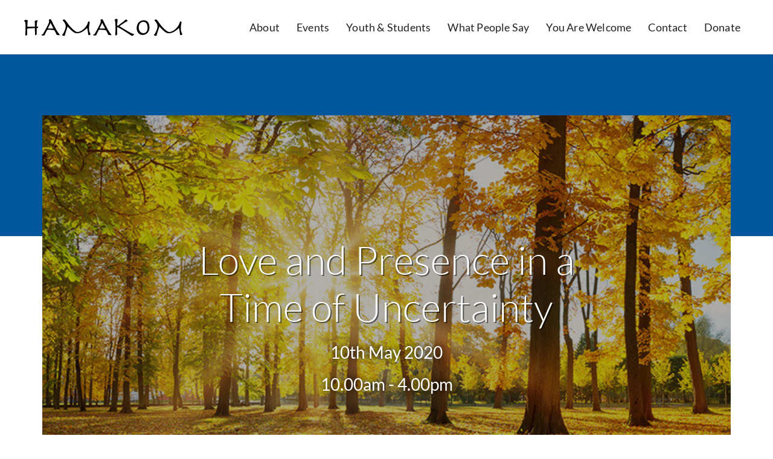

--- FILE ---
content_type: text/html; charset=UTF-8
request_url: https://hamakom.community/love-and-presence-in-a-time-of-uncertainty/
body_size: 16956
content:
<!DOCTYPE html>

<html lang="en-GB">

<head>
	<meta charset="UTF-8">
	<meta name="viewport" content="width=device-width, initial-scale=1">
	<link rel="profile" href="http://gmpg.org/xfn/11">
	<title>Love and Presence in a Time of Uncertainty &#8211; 10 May 2020 &#8211; HaMakom</title>
<meta name='robots' content='max-image-preview:large' />

            <script data-no-defer="1" data-ezscrex="false" data-cfasync="false" data-pagespeed-no-defer data-cookieconsent="ignore">
                var ctPublicFunctions = {"_ajax_nonce":"1b12a10a90","_rest_nonce":"1a9ac6da56","_ajax_url":"\/wp-admin\/admin-ajax.php","_rest_url":"https:\/\/hamakom.community\/wp-json\/","data__cookies_type":"none","data__ajax_type":"rest","data__bot_detector_enabled":0,"data__frontend_data_log_enabled":1,"cookiePrefix":"","wprocket_detected":false,"host_url":"hamakom.community","text__ee_click_to_select":"Click to select the whole data","text__ee_original_email":"The complete one is","text__ee_got_it":"Got it","text__ee_blocked":"Blocked","text__ee_cannot_connect":"Cannot connect","text__ee_cannot_decode":"Can not decode email. Unknown reason","text__ee_email_decoder":"CleanTalk email decoder","text__ee_wait_for_decoding":"The magic is on the way!","text__ee_decoding_process":"Please wait a few seconds while we decode the contact data."}
            </script>
        
            <script data-no-defer="1" data-ezscrex="false" data-cfasync="false" data-pagespeed-no-defer data-cookieconsent="ignore">
                var ctPublic = {"_ajax_nonce":"1b12a10a90","settings__forms__check_internal":"0","settings__forms__check_external":"0","settings__forms__force_protection":0,"settings__forms__search_test":"1","settings__data__bot_detector_enabled":0,"settings__sfw__anti_crawler":0,"blog_home":"https:\/\/hamakom.community\/","pixel__setting":"3","pixel__enabled":false,"pixel__url":"https:\/\/moderate8-v4.cleantalk.org\/pixel\/9743698c9d69bac6465d81e81eeb69e7.gif","data__email_check_before_post":"1","data__email_check_exist_post":0,"data__cookies_type":"none","data__key_is_ok":true,"data__visible_fields_required":true,"wl_brandname":"Anti-Spam by CleanTalk","wl_brandname_short":"CleanTalk","ct_checkjs_key":1819868209,"emailEncoderPassKey":"eebe5d243cb73c5e6aaa2369c39d05e6","bot_detector_forms_excluded":"W10=","advancedCacheExists":false,"varnishCacheExists":false,"wc_ajax_add_to_cart":false}
            </script>
        <link rel="alternate" type="application/rss+xml" title="HaMakom &raquo; Feed" href="https://hamakom.community/feed/" />
<link rel="alternate" type="application/rss+xml" title="HaMakom &raquo; Comments Feed" href="https://hamakom.community/comments/feed/" />
<style id='global-styles-inline-css'>
body{--wp--preset--color--black: #000000;--wp--preset--color--cyan-bluish-gray: #abb8c3;--wp--preset--color--white: #ffffff;--wp--preset--color--pale-pink: #f78da7;--wp--preset--color--vivid-red: #cf2e2e;--wp--preset--color--luminous-vivid-orange: #ff6900;--wp--preset--color--luminous-vivid-amber: #fcb900;--wp--preset--color--light-green-cyan: #7bdcb5;--wp--preset--color--vivid-green-cyan: #00d084;--wp--preset--color--pale-cyan-blue: #8ed1fc;--wp--preset--color--vivid-cyan-blue: #0693e3;--wp--preset--color--vivid-purple: #9b51e0;--wp--preset--gradient--vivid-cyan-blue-to-vivid-purple: linear-gradient(135deg,rgba(6,147,227,1) 0%,rgb(155,81,224) 100%);--wp--preset--gradient--light-green-cyan-to-vivid-green-cyan: linear-gradient(135deg,rgb(122,220,180) 0%,rgb(0,208,130) 100%);--wp--preset--gradient--luminous-vivid-amber-to-luminous-vivid-orange: linear-gradient(135deg,rgba(252,185,0,1) 0%,rgba(255,105,0,1) 100%);--wp--preset--gradient--luminous-vivid-orange-to-vivid-red: linear-gradient(135deg,rgba(255,105,0,1) 0%,rgb(207,46,46) 100%);--wp--preset--gradient--very-light-gray-to-cyan-bluish-gray: linear-gradient(135deg,rgb(238,238,238) 0%,rgb(169,184,195) 100%);--wp--preset--gradient--cool-to-warm-spectrum: linear-gradient(135deg,rgb(74,234,220) 0%,rgb(151,120,209) 20%,rgb(207,42,186) 40%,rgb(238,44,130) 60%,rgb(251,105,98) 80%,rgb(254,248,76) 100%);--wp--preset--gradient--blush-light-purple: linear-gradient(135deg,rgb(255,206,236) 0%,rgb(152,150,240) 100%);--wp--preset--gradient--blush-bordeaux: linear-gradient(135deg,rgb(254,205,165) 0%,rgb(254,45,45) 50%,rgb(107,0,62) 100%);--wp--preset--gradient--luminous-dusk: linear-gradient(135deg,rgb(255,203,112) 0%,rgb(199,81,192) 50%,rgb(65,88,208) 100%);--wp--preset--gradient--pale-ocean: linear-gradient(135deg,rgb(255,245,203) 0%,rgb(182,227,212) 50%,rgb(51,167,181) 100%);--wp--preset--gradient--electric-grass: linear-gradient(135deg,rgb(202,248,128) 0%,rgb(113,206,126) 100%);--wp--preset--gradient--midnight: linear-gradient(135deg,rgb(2,3,129) 0%,rgb(40,116,252) 100%);--wp--preset--font-size--small: 14px;--wp--preset--font-size--medium: 20px;--wp--preset--font-size--large: 20px;--wp--preset--font-size--x-large: 42px;--wp--preset--font-size--tiny: 12px;--wp--preset--font-size--regular: 16px;--wp--preset--font-size--larger: 32px;--wp--preset--font-size--extra: 44px;--wp--preset--spacing--20: 0.44rem;--wp--preset--spacing--30: 0.67rem;--wp--preset--spacing--40: 1rem;--wp--preset--spacing--50: 1.5rem;--wp--preset--spacing--60: 2.25rem;--wp--preset--spacing--70: 3.38rem;--wp--preset--spacing--80: 5.06rem;--wp--preset--shadow--natural: 6px 6px 9px rgba(0, 0, 0, 0.2);--wp--preset--shadow--deep: 12px 12px 50px rgba(0, 0, 0, 0.4);--wp--preset--shadow--sharp: 6px 6px 0px rgba(0, 0, 0, 0.2);--wp--preset--shadow--outlined: 6px 6px 0px -3px rgba(255, 255, 255, 1), 6px 6px rgba(0, 0, 0, 1);--wp--preset--shadow--crisp: 6px 6px 0px rgba(0, 0, 0, 1);}body { margin: 0;--wp--style--global--content-size: 1000px;--wp--style--global--wide-size: 1400px; }.wp-site-blocks > .alignleft { float: left; margin-right: 2em; }.wp-site-blocks > .alignright { float: right; margin-left: 2em; }.wp-site-blocks > .aligncenter { justify-content: center; margin-left: auto; margin-right: auto; }:where(.wp-site-blocks) > * { margin-block-start: 24px; margin-block-end: 0; }:where(.wp-site-blocks) > :first-child:first-child { margin-block-start: 0; }:where(.wp-site-blocks) > :last-child:last-child { margin-block-end: 0; }body { --wp--style--block-gap: 24px; }:where(body .is-layout-flow)  > :first-child:first-child{margin-block-start: 0;}:where(body .is-layout-flow)  > :last-child:last-child{margin-block-end: 0;}:where(body .is-layout-flow)  > *{margin-block-start: 24px;margin-block-end: 0;}:where(body .is-layout-constrained)  > :first-child:first-child{margin-block-start: 0;}:where(body .is-layout-constrained)  > :last-child:last-child{margin-block-end: 0;}:where(body .is-layout-constrained)  > *{margin-block-start: 24px;margin-block-end: 0;}:where(body .is-layout-flex) {gap: 24px;}:where(body .is-layout-grid) {gap: 24px;}body .is-layout-flow > .alignleft{float: left;margin-inline-start: 0;margin-inline-end: 2em;}body .is-layout-flow > .alignright{float: right;margin-inline-start: 2em;margin-inline-end: 0;}body .is-layout-flow > .aligncenter{margin-left: auto !important;margin-right: auto !important;}body .is-layout-constrained > .alignleft{float: left;margin-inline-start: 0;margin-inline-end: 2em;}body .is-layout-constrained > .alignright{float: right;margin-inline-start: 2em;margin-inline-end: 0;}body .is-layout-constrained > .aligncenter{margin-left: auto !important;margin-right: auto !important;}body .is-layout-constrained > :where(:not(.alignleft):not(.alignright):not(.alignfull)){max-width: var(--wp--style--global--content-size);margin-left: auto !important;margin-right: auto !important;}body .is-layout-constrained > .alignwide{max-width: var(--wp--style--global--wide-size);}body .is-layout-flex{display: flex;}body .is-layout-flex{flex-wrap: wrap;align-items: center;}body .is-layout-flex > *{margin: 0;}body .is-layout-grid{display: grid;}body .is-layout-grid > *{margin: 0;}body{padding-top: 0px;padding-right: 0px;padding-bottom: 0px;padding-left: 0px;}a:where(:not(.wp-element-button)){text-decoration: underline;}.wp-element-button, .wp-block-button__link{background-color: #32373c;border-width: 0;color: #fff;font-family: inherit;font-size: inherit;line-height: inherit;padding: calc(0.667em + 2px) calc(1.333em + 2px);text-decoration: none;}.has-black-color{color: var(--wp--preset--color--black) !important;}.has-cyan-bluish-gray-color{color: var(--wp--preset--color--cyan-bluish-gray) !important;}.has-white-color{color: var(--wp--preset--color--white) !important;}.has-pale-pink-color{color: var(--wp--preset--color--pale-pink) !important;}.has-vivid-red-color{color: var(--wp--preset--color--vivid-red) !important;}.has-luminous-vivid-orange-color{color: var(--wp--preset--color--luminous-vivid-orange) !important;}.has-luminous-vivid-amber-color{color: var(--wp--preset--color--luminous-vivid-amber) !important;}.has-light-green-cyan-color{color: var(--wp--preset--color--light-green-cyan) !important;}.has-vivid-green-cyan-color{color: var(--wp--preset--color--vivid-green-cyan) !important;}.has-pale-cyan-blue-color{color: var(--wp--preset--color--pale-cyan-blue) !important;}.has-vivid-cyan-blue-color{color: var(--wp--preset--color--vivid-cyan-blue) !important;}.has-vivid-purple-color{color: var(--wp--preset--color--vivid-purple) !important;}.has-black-background-color{background-color: var(--wp--preset--color--black) !important;}.has-cyan-bluish-gray-background-color{background-color: var(--wp--preset--color--cyan-bluish-gray) !important;}.has-white-background-color{background-color: var(--wp--preset--color--white) !important;}.has-pale-pink-background-color{background-color: var(--wp--preset--color--pale-pink) !important;}.has-vivid-red-background-color{background-color: var(--wp--preset--color--vivid-red) !important;}.has-luminous-vivid-orange-background-color{background-color: var(--wp--preset--color--luminous-vivid-orange) !important;}.has-luminous-vivid-amber-background-color{background-color: var(--wp--preset--color--luminous-vivid-amber) !important;}.has-light-green-cyan-background-color{background-color: var(--wp--preset--color--light-green-cyan) !important;}.has-vivid-green-cyan-background-color{background-color: var(--wp--preset--color--vivid-green-cyan) !important;}.has-pale-cyan-blue-background-color{background-color: var(--wp--preset--color--pale-cyan-blue) !important;}.has-vivid-cyan-blue-background-color{background-color: var(--wp--preset--color--vivid-cyan-blue) !important;}.has-vivid-purple-background-color{background-color: var(--wp--preset--color--vivid-purple) !important;}.has-black-border-color{border-color: var(--wp--preset--color--black) !important;}.has-cyan-bluish-gray-border-color{border-color: var(--wp--preset--color--cyan-bluish-gray) !important;}.has-white-border-color{border-color: var(--wp--preset--color--white) !important;}.has-pale-pink-border-color{border-color: var(--wp--preset--color--pale-pink) !important;}.has-vivid-red-border-color{border-color: var(--wp--preset--color--vivid-red) !important;}.has-luminous-vivid-orange-border-color{border-color: var(--wp--preset--color--luminous-vivid-orange) !important;}.has-luminous-vivid-amber-border-color{border-color: var(--wp--preset--color--luminous-vivid-amber) !important;}.has-light-green-cyan-border-color{border-color: var(--wp--preset--color--light-green-cyan) !important;}.has-vivid-green-cyan-border-color{border-color: var(--wp--preset--color--vivid-green-cyan) !important;}.has-pale-cyan-blue-border-color{border-color: var(--wp--preset--color--pale-cyan-blue) !important;}.has-vivid-cyan-blue-border-color{border-color: var(--wp--preset--color--vivid-cyan-blue) !important;}.has-vivid-purple-border-color{border-color: var(--wp--preset--color--vivid-purple) !important;}.has-vivid-cyan-blue-to-vivid-purple-gradient-background{background: var(--wp--preset--gradient--vivid-cyan-blue-to-vivid-purple) !important;}.has-light-green-cyan-to-vivid-green-cyan-gradient-background{background: var(--wp--preset--gradient--light-green-cyan-to-vivid-green-cyan) !important;}.has-luminous-vivid-amber-to-luminous-vivid-orange-gradient-background{background: var(--wp--preset--gradient--luminous-vivid-amber-to-luminous-vivid-orange) !important;}.has-luminous-vivid-orange-to-vivid-red-gradient-background{background: var(--wp--preset--gradient--luminous-vivid-orange-to-vivid-red) !important;}.has-very-light-gray-to-cyan-bluish-gray-gradient-background{background: var(--wp--preset--gradient--very-light-gray-to-cyan-bluish-gray) !important;}.has-cool-to-warm-spectrum-gradient-background{background: var(--wp--preset--gradient--cool-to-warm-spectrum) !important;}.has-blush-light-purple-gradient-background{background: var(--wp--preset--gradient--blush-light-purple) !important;}.has-blush-bordeaux-gradient-background{background: var(--wp--preset--gradient--blush-bordeaux) !important;}.has-luminous-dusk-gradient-background{background: var(--wp--preset--gradient--luminous-dusk) !important;}.has-pale-ocean-gradient-background{background: var(--wp--preset--gradient--pale-ocean) !important;}.has-electric-grass-gradient-background{background: var(--wp--preset--gradient--electric-grass) !important;}.has-midnight-gradient-background{background: var(--wp--preset--gradient--midnight) !important;}.has-small-font-size{font-size: var(--wp--preset--font-size--small) !important;}.has-medium-font-size{font-size: var(--wp--preset--font-size--medium) !important;}.has-large-font-size{font-size: var(--wp--preset--font-size--large) !important;}.has-x-large-font-size{font-size: var(--wp--preset--font-size--x-large) !important;}.has-tiny-font-size{font-size: var(--wp--preset--font-size--tiny) !important;}.has-regular-font-size{font-size: var(--wp--preset--font-size--regular) !important;}.has-larger-font-size{font-size: var(--wp--preset--font-size--larger) !important;}.has-extra-font-size{font-size: var(--wp--preset--font-size--extra) !important;}
.wp-block-navigation a:where(:not(.wp-element-button)){color: inherit;}
.wp-block-pullquote{font-size: 1.5em;line-height: 1.6;}
</style>
<link rel='stylesheet' id='cleantalk-public-css-css' href='https://hamakom.community/wp-content/plugins/cleantalk-spam-protect/css/cleantalk-public.min.css?ver=6.68_1763066448' media='all' />
<link rel='stylesheet' id='cleantalk-email-decoder-css-css' href='https://hamakom.community/wp-content/plugins/cleantalk-spam-protect/css/cleantalk-email-decoder.min.css?ver=6.68_1763066448' media='all' />
<link rel='stylesheet' id='wpbf-icon-font-css' href='https://hamakom.community/wp-content/themes/page-builder-framework/css/min/iconfont-min.css?ver=2.10.7' media='all' />
<link rel='stylesheet' id='wpbf-style-css' href='https://hamakom.community/wp-content/themes/page-builder-framework/style.css?ver=2.10.7' media='all' />
<link rel='stylesheet' id='wpbf-responsive-css' href='https://hamakom.community/wp-content/themes/page-builder-framework/css/min/responsive-min.css?ver=2.10.7' media='all' />
<link rel='stylesheet' id='elementor-icons-css' href='https://hamakom.community/wp-content/plugins/elementor/assets/lib/eicons/css/elementor-icons.min.css?ver=5.29.0' media='all' />
<link rel='stylesheet' id='elementor-frontend-css' href='https://hamakom.community/wp-content/plugins/elementor/assets/css/frontend.min.css?ver=3.20.3' media='all' />
<style id='elementor-frontend-inline-css'>
@-webkit-keyframes ha_fadeIn{0%{opacity:0}to{opacity:1}}@keyframes ha_fadeIn{0%{opacity:0}to{opacity:1}}@-webkit-keyframes ha_zoomIn{0%{opacity:0;-webkit-transform:scale3d(.3,.3,.3);transform:scale3d(.3,.3,.3)}50%{opacity:1}}@keyframes ha_zoomIn{0%{opacity:0;-webkit-transform:scale3d(.3,.3,.3);transform:scale3d(.3,.3,.3)}50%{opacity:1}}@-webkit-keyframes ha_rollIn{0%{opacity:0;-webkit-transform:translate3d(-100%,0,0) rotate3d(0,0,1,-120deg);transform:translate3d(-100%,0,0) rotate3d(0,0,1,-120deg)}to{opacity:1}}@keyframes ha_rollIn{0%{opacity:0;-webkit-transform:translate3d(-100%,0,0) rotate3d(0,0,1,-120deg);transform:translate3d(-100%,0,0) rotate3d(0,0,1,-120deg)}to{opacity:1}}@-webkit-keyframes ha_bounce{0%,20%,53%,to{-webkit-animation-timing-function:cubic-bezier(.215,.61,.355,1);animation-timing-function:cubic-bezier(.215,.61,.355,1)}40%,43%{-webkit-transform:translate3d(0,-30px,0) scaleY(1.1);transform:translate3d(0,-30px,0) scaleY(1.1);-webkit-animation-timing-function:cubic-bezier(.755,.05,.855,.06);animation-timing-function:cubic-bezier(.755,.05,.855,.06)}70%{-webkit-transform:translate3d(0,-15px,0) scaleY(1.05);transform:translate3d(0,-15px,0) scaleY(1.05);-webkit-animation-timing-function:cubic-bezier(.755,.05,.855,.06);animation-timing-function:cubic-bezier(.755,.05,.855,.06)}80%{-webkit-transition-timing-function:cubic-bezier(.215,.61,.355,1);transition-timing-function:cubic-bezier(.215,.61,.355,1);-webkit-transform:translate3d(0,0,0) scaleY(.95);transform:translate3d(0,0,0) scaleY(.95)}90%{-webkit-transform:translate3d(0,-4px,0) scaleY(1.02);transform:translate3d(0,-4px,0) scaleY(1.02)}}@keyframes ha_bounce{0%,20%,53%,to{-webkit-animation-timing-function:cubic-bezier(.215,.61,.355,1);animation-timing-function:cubic-bezier(.215,.61,.355,1)}40%,43%{-webkit-transform:translate3d(0,-30px,0) scaleY(1.1);transform:translate3d(0,-30px,0) scaleY(1.1);-webkit-animation-timing-function:cubic-bezier(.755,.05,.855,.06);animation-timing-function:cubic-bezier(.755,.05,.855,.06)}70%{-webkit-transform:translate3d(0,-15px,0) scaleY(1.05);transform:translate3d(0,-15px,0) scaleY(1.05);-webkit-animation-timing-function:cubic-bezier(.755,.05,.855,.06);animation-timing-function:cubic-bezier(.755,.05,.855,.06)}80%{-webkit-transition-timing-function:cubic-bezier(.215,.61,.355,1);transition-timing-function:cubic-bezier(.215,.61,.355,1);-webkit-transform:translate3d(0,0,0) scaleY(.95);transform:translate3d(0,0,0) scaleY(.95)}90%{-webkit-transform:translate3d(0,-4px,0) scaleY(1.02);transform:translate3d(0,-4px,0) scaleY(1.02)}}@-webkit-keyframes ha_bounceIn{0%,20%,40%,60%,80%,to{-webkit-animation-timing-function:cubic-bezier(.215,.61,.355,1);animation-timing-function:cubic-bezier(.215,.61,.355,1)}0%{opacity:0;-webkit-transform:scale3d(.3,.3,.3);transform:scale3d(.3,.3,.3)}20%{-webkit-transform:scale3d(1.1,1.1,1.1);transform:scale3d(1.1,1.1,1.1)}40%{-webkit-transform:scale3d(.9,.9,.9);transform:scale3d(.9,.9,.9)}60%{opacity:1;-webkit-transform:scale3d(1.03,1.03,1.03);transform:scale3d(1.03,1.03,1.03)}80%{-webkit-transform:scale3d(.97,.97,.97);transform:scale3d(.97,.97,.97)}to{opacity:1}}@keyframes ha_bounceIn{0%,20%,40%,60%,80%,to{-webkit-animation-timing-function:cubic-bezier(.215,.61,.355,1);animation-timing-function:cubic-bezier(.215,.61,.355,1)}0%{opacity:0;-webkit-transform:scale3d(.3,.3,.3);transform:scale3d(.3,.3,.3)}20%{-webkit-transform:scale3d(1.1,1.1,1.1);transform:scale3d(1.1,1.1,1.1)}40%{-webkit-transform:scale3d(.9,.9,.9);transform:scale3d(.9,.9,.9)}60%{opacity:1;-webkit-transform:scale3d(1.03,1.03,1.03);transform:scale3d(1.03,1.03,1.03)}80%{-webkit-transform:scale3d(.97,.97,.97);transform:scale3d(.97,.97,.97)}to{opacity:1}}@-webkit-keyframes ha_flipInX{0%{opacity:0;-webkit-transform:perspective(400px) rotate3d(1,0,0,90deg);transform:perspective(400px) rotate3d(1,0,0,90deg);-webkit-animation-timing-function:ease-in;animation-timing-function:ease-in}40%{-webkit-transform:perspective(400px) rotate3d(1,0,0,-20deg);transform:perspective(400px) rotate3d(1,0,0,-20deg);-webkit-animation-timing-function:ease-in;animation-timing-function:ease-in}60%{opacity:1;-webkit-transform:perspective(400px) rotate3d(1,0,0,10deg);transform:perspective(400px) rotate3d(1,0,0,10deg)}80%{-webkit-transform:perspective(400px) rotate3d(1,0,0,-5deg);transform:perspective(400px) rotate3d(1,0,0,-5deg)}}@keyframes ha_flipInX{0%{opacity:0;-webkit-transform:perspective(400px) rotate3d(1,0,0,90deg);transform:perspective(400px) rotate3d(1,0,0,90deg);-webkit-animation-timing-function:ease-in;animation-timing-function:ease-in}40%{-webkit-transform:perspective(400px) rotate3d(1,0,0,-20deg);transform:perspective(400px) rotate3d(1,0,0,-20deg);-webkit-animation-timing-function:ease-in;animation-timing-function:ease-in}60%{opacity:1;-webkit-transform:perspective(400px) rotate3d(1,0,0,10deg);transform:perspective(400px) rotate3d(1,0,0,10deg)}80%{-webkit-transform:perspective(400px) rotate3d(1,0,0,-5deg);transform:perspective(400px) rotate3d(1,0,0,-5deg)}}@-webkit-keyframes ha_flipInY{0%{opacity:0;-webkit-transform:perspective(400px) rotate3d(0,1,0,90deg);transform:perspective(400px) rotate3d(0,1,0,90deg);-webkit-animation-timing-function:ease-in;animation-timing-function:ease-in}40%{-webkit-transform:perspective(400px) rotate3d(0,1,0,-20deg);transform:perspective(400px) rotate3d(0,1,0,-20deg);-webkit-animation-timing-function:ease-in;animation-timing-function:ease-in}60%{opacity:1;-webkit-transform:perspective(400px) rotate3d(0,1,0,10deg);transform:perspective(400px) rotate3d(0,1,0,10deg)}80%{-webkit-transform:perspective(400px) rotate3d(0,1,0,-5deg);transform:perspective(400px) rotate3d(0,1,0,-5deg)}}@keyframes ha_flipInY{0%{opacity:0;-webkit-transform:perspective(400px) rotate3d(0,1,0,90deg);transform:perspective(400px) rotate3d(0,1,0,90deg);-webkit-animation-timing-function:ease-in;animation-timing-function:ease-in}40%{-webkit-transform:perspective(400px) rotate3d(0,1,0,-20deg);transform:perspective(400px) rotate3d(0,1,0,-20deg);-webkit-animation-timing-function:ease-in;animation-timing-function:ease-in}60%{opacity:1;-webkit-transform:perspective(400px) rotate3d(0,1,0,10deg);transform:perspective(400px) rotate3d(0,1,0,10deg)}80%{-webkit-transform:perspective(400px) rotate3d(0,1,0,-5deg);transform:perspective(400px) rotate3d(0,1,0,-5deg)}}@-webkit-keyframes ha_swing{20%{-webkit-transform:rotate3d(0,0,1,15deg);transform:rotate3d(0,0,1,15deg)}40%{-webkit-transform:rotate3d(0,0,1,-10deg);transform:rotate3d(0,0,1,-10deg)}60%{-webkit-transform:rotate3d(0,0,1,5deg);transform:rotate3d(0,0,1,5deg)}80%{-webkit-transform:rotate3d(0,0,1,-5deg);transform:rotate3d(0,0,1,-5deg)}}@keyframes ha_swing{20%{-webkit-transform:rotate3d(0,0,1,15deg);transform:rotate3d(0,0,1,15deg)}40%{-webkit-transform:rotate3d(0,0,1,-10deg);transform:rotate3d(0,0,1,-10deg)}60%{-webkit-transform:rotate3d(0,0,1,5deg);transform:rotate3d(0,0,1,5deg)}80%{-webkit-transform:rotate3d(0,0,1,-5deg);transform:rotate3d(0,0,1,-5deg)}}@-webkit-keyframes ha_slideInDown{0%{visibility:visible;-webkit-transform:translate3d(0,-100%,0);transform:translate3d(0,-100%,0)}}@keyframes ha_slideInDown{0%{visibility:visible;-webkit-transform:translate3d(0,-100%,0);transform:translate3d(0,-100%,0)}}@-webkit-keyframes ha_slideInUp{0%{visibility:visible;-webkit-transform:translate3d(0,100%,0);transform:translate3d(0,100%,0)}}@keyframes ha_slideInUp{0%{visibility:visible;-webkit-transform:translate3d(0,100%,0);transform:translate3d(0,100%,0)}}@-webkit-keyframes ha_slideInLeft{0%{visibility:visible;-webkit-transform:translate3d(-100%,0,0);transform:translate3d(-100%,0,0)}}@keyframes ha_slideInLeft{0%{visibility:visible;-webkit-transform:translate3d(-100%,0,0);transform:translate3d(-100%,0,0)}}@-webkit-keyframes ha_slideInRight{0%{visibility:visible;-webkit-transform:translate3d(100%,0,0);transform:translate3d(100%,0,0)}}@keyframes ha_slideInRight{0%{visibility:visible;-webkit-transform:translate3d(100%,0,0);transform:translate3d(100%,0,0)}}.ha_fadeIn{-webkit-animation-name:ha_fadeIn;animation-name:ha_fadeIn}.ha_zoomIn{-webkit-animation-name:ha_zoomIn;animation-name:ha_zoomIn}.ha_rollIn{-webkit-animation-name:ha_rollIn;animation-name:ha_rollIn}.ha_bounce{-webkit-transform-origin:center bottom;-ms-transform-origin:center bottom;transform-origin:center bottom;-webkit-animation-name:ha_bounce;animation-name:ha_bounce}.ha_bounceIn{-webkit-animation-name:ha_bounceIn;animation-name:ha_bounceIn;-webkit-animation-duration:.75s;-webkit-animation-duration:calc(var(--animate-duration)*.75);animation-duration:.75s;animation-duration:calc(var(--animate-duration)*.75)}.ha_flipInX,.ha_flipInY{-webkit-animation-name:ha_flipInX;animation-name:ha_flipInX;-webkit-backface-visibility:visible!important;backface-visibility:visible!important}.ha_flipInY{-webkit-animation-name:ha_flipInY;animation-name:ha_flipInY}.ha_swing{-webkit-transform-origin:top center;-ms-transform-origin:top center;transform-origin:top center;-webkit-animation-name:ha_swing;animation-name:ha_swing}.ha_slideInDown{-webkit-animation-name:ha_slideInDown;animation-name:ha_slideInDown}.ha_slideInUp{-webkit-animation-name:ha_slideInUp;animation-name:ha_slideInUp}.ha_slideInLeft{-webkit-animation-name:ha_slideInLeft;animation-name:ha_slideInLeft}.ha_slideInRight{-webkit-animation-name:ha_slideInRight;animation-name:ha_slideInRight}.ha-css-transform-yes{-webkit-transition-duration:var(--ha-tfx-transition-duration, .2s);transition-duration:var(--ha-tfx-transition-duration, .2s);-webkit-transition-property:-webkit-transform;transition-property:transform;transition-property:transform,-webkit-transform;-webkit-transform:translate(var(--ha-tfx-translate-x, 0),var(--ha-tfx-translate-y, 0)) scale(var(--ha-tfx-scale-x, 1),var(--ha-tfx-scale-y, 1)) skew(var(--ha-tfx-skew-x, 0),var(--ha-tfx-skew-y, 0)) rotateX(var(--ha-tfx-rotate-x, 0)) rotateY(var(--ha-tfx-rotate-y, 0)) rotateZ(var(--ha-tfx-rotate-z, 0));transform:translate(var(--ha-tfx-translate-x, 0),var(--ha-tfx-translate-y, 0)) scale(var(--ha-tfx-scale-x, 1),var(--ha-tfx-scale-y, 1)) skew(var(--ha-tfx-skew-x, 0),var(--ha-tfx-skew-y, 0)) rotateX(var(--ha-tfx-rotate-x, 0)) rotateY(var(--ha-tfx-rotate-y, 0)) rotateZ(var(--ha-tfx-rotate-z, 0))}.ha-css-transform-yes:hover{-webkit-transform:translate(var(--ha-tfx-translate-x-hover, var(--ha-tfx-translate-x, 0)),var(--ha-tfx-translate-y-hover, var(--ha-tfx-translate-y, 0))) scale(var(--ha-tfx-scale-x-hover, var(--ha-tfx-scale-x, 1)),var(--ha-tfx-scale-y-hover, var(--ha-tfx-scale-y, 1))) skew(var(--ha-tfx-skew-x-hover, var(--ha-tfx-skew-x, 0)),var(--ha-tfx-skew-y-hover, var(--ha-tfx-skew-y, 0))) rotateX(var(--ha-tfx-rotate-x-hover, var(--ha-tfx-rotate-x, 0))) rotateY(var(--ha-tfx-rotate-y-hover, var(--ha-tfx-rotate-y, 0))) rotateZ(var(--ha-tfx-rotate-z-hover, var(--ha-tfx-rotate-z, 0)));transform:translate(var(--ha-tfx-translate-x-hover, var(--ha-tfx-translate-x, 0)),var(--ha-tfx-translate-y-hover, var(--ha-tfx-translate-y, 0))) scale(var(--ha-tfx-scale-x-hover, var(--ha-tfx-scale-x, 1)),var(--ha-tfx-scale-y-hover, var(--ha-tfx-scale-y, 1))) skew(var(--ha-tfx-skew-x-hover, var(--ha-tfx-skew-x, 0)),var(--ha-tfx-skew-y-hover, var(--ha-tfx-skew-y, 0))) rotateX(var(--ha-tfx-rotate-x-hover, var(--ha-tfx-rotate-x, 0))) rotateY(var(--ha-tfx-rotate-y-hover, var(--ha-tfx-rotate-y, 0))) rotateZ(var(--ha-tfx-rotate-z-hover, var(--ha-tfx-rotate-z, 0)))}.happy-addon>.elementor-widget-container{word-wrap:break-word;overflow-wrap:break-word}.happy-addon>.elementor-widget-container,.happy-addon>.elementor-widget-container *{-webkit-box-sizing:border-box;box-sizing:border-box}.happy-addon:not(:has(.elementor-widget-container)),.happy-addon:not(:has(.elementor-widget-container)) *{-webkit-box-sizing:border-box;box-sizing:border-box;word-wrap:break-word;overflow-wrap:break-word}.happy-addon p:empty{display:none}.happy-addon .elementor-inline-editing{min-height:auto!important}.happy-addon-pro img{max-width:100%;height:auto;-o-object-fit:cover;object-fit:cover}.ha-screen-reader-text{position:absolute;overflow:hidden;clip:rect(1px,1px,1px,1px);margin:-1px;padding:0;width:1px;height:1px;border:0;word-wrap:normal!important;-webkit-clip-path:inset(50%);clip-path:inset(50%)}.ha-has-bg-overlay>.elementor-widget-container{position:relative;z-index:1}.ha-has-bg-overlay>.elementor-widget-container:before{position:absolute;top:0;left:0;z-index:-1;width:100%;height:100%;content:""}.ha-has-bg-overlay:not(:has(.elementor-widget-container)){position:relative;z-index:1}.ha-has-bg-overlay:not(:has(.elementor-widget-container)):before{position:absolute;top:0;left:0;z-index:-1;width:100%;height:100%;content:""}.ha-popup--is-enabled .ha-js-popup,.ha-popup--is-enabled .ha-js-popup img{cursor:-webkit-zoom-in!important;cursor:zoom-in!important}.mfp-wrap .mfp-arrow,.mfp-wrap .mfp-close{background-color:transparent}.mfp-wrap .mfp-arrow:focus,.mfp-wrap .mfp-close:focus{outline-width:thin}.ha-advanced-tooltip-enable{position:relative;cursor:pointer;--ha-tooltip-arrow-color:black;--ha-tooltip-arrow-distance:0}.ha-advanced-tooltip-enable .ha-advanced-tooltip-content{position:absolute;z-index:999;display:none;padding:5px 0;width:120px;height:auto;border-radius:6px;background-color:#000;color:#fff;text-align:center;opacity:0}.ha-advanced-tooltip-enable .ha-advanced-tooltip-content::after{position:absolute;border-width:5px;border-style:solid;content:""}.ha-advanced-tooltip-enable .ha-advanced-tooltip-content.no-arrow::after{visibility:hidden}.ha-advanced-tooltip-enable .ha-advanced-tooltip-content.show{display:inline-block;opacity:1}.ha-advanced-tooltip-enable.ha-advanced-tooltip-top .ha-advanced-tooltip-content,body[data-elementor-device-mode=tablet] .ha-advanced-tooltip-enable.ha-advanced-tooltip-tablet-top .ha-advanced-tooltip-content{top:unset;right:0;bottom:calc(101% + var(--ha-tooltip-arrow-distance));left:0;margin:0 auto}.ha-advanced-tooltip-enable.ha-advanced-tooltip-top .ha-advanced-tooltip-content::after,body[data-elementor-device-mode=tablet] .ha-advanced-tooltip-enable.ha-advanced-tooltip-tablet-top .ha-advanced-tooltip-content::after{top:100%;right:unset;bottom:unset;left:50%;border-color:var(--ha-tooltip-arrow-color) transparent transparent transparent;-webkit-transform:translateX(-50%);-ms-transform:translateX(-50%);transform:translateX(-50%)}.ha-advanced-tooltip-enable.ha-advanced-tooltip-bottom .ha-advanced-tooltip-content,body[data-elementor-device-mode=tablet] .ha-advanced-tooltip-enable.ha-advanced-tooltip-tablet-bottom .ha-advanced-tooltip-content{top:calc(101% + var(--ha-tooltip-arrow-distance));right:0;bottom:unset;left:0;margin:0 auto}.ha-advanced-tooltip-enable.ha-advanced-tooltip-bottom .ha-advanced-tooltip-content::after,body[data-elementor-device-mode=tablet] .ha-advanced-tooltip-enable.ha-advanced-tooltip-tablet-bottom .ha-advanced-tooltip-content::after{top:unset;right:unset;bottom:100%;left:50%;border-color:transparent transparent var(--ha-tooltip-arrow-color) transparent;-webkit-transform:translateX(-50%);-ms-transform:translateX(-50%);transform:translateX(-50%)}.ha-advanced-tooltip-enable.ha-advanced-tooltip-left .ha-advanced-tooltip-content,body[data-elementor-device-mode=tablet] .ha-advanced-tooltip-enable.ha-advanced-tooltip-tablet-left .ha-advanced-tooltip-content{top:50%;right:calc(101% + var(--ha-tooltip-arrow-distance));bottom:unset;left:unset;-webkit-transform:translateY(-50%);-ms-transform:translateY(-50%);transform:translateY(-50%)}.ha-advanced-tooltip-enable.ha-advanced-tooltip-left .ha-advanced-tooltip-content::after,body[data-elementor-device-mode=tablet] .ha-advanced-tooltip-enable.ha-advanced-tooltip-tablet-left .ha-advanced-tooltip-content::after{top:50%;right:unset;bottom:unset;left:100%;border-color:transparent transparent transparent var(--ha-tooltip-arrow-color);-webkit-transform:translateY(-50%);-ms-transform:translateY(-50%);transform:translateY(-50%)}.ha-advanced-tooltip-enable.ha-advanced-tooltip-right .ha-advanced-tooltip-content,body[data-elementor-device-mode=tablet] .ha-advanced-tooltip-enable.ha-advanced-tooltip-tablet-right .ha-advanced-tooltip-content{top:50%;right:unset;bottom:unset;left:calc(101% + var(--ha-tooltip-arrow-distance));-webkit-transform:translateY(-50%);-ms-transform:translateY(-50%);transform:translateY(-50%)}.ha-advanced-tooltip-enable.ha-advanced-tooltip-right .ha-advanced-tooltip-content::after,body[data-elementor-device-mode=tablet] .ha-advanced-tooltip-enable.ha-advanced-tooltip-tablet-right .ha-advanced-tooltip-content::after{top:50%;right:100%;bottom:unset;left:unset;border-color:transparent var(--ha-tooltip-arrow-color) transparent transparent;-webkit-transform:translateY(-50%);-ms-transform:translateY(-50%);transform:translateY(-50%)}body[data-elementor-device-mode=mobile] .ha-advanced-tooltip-enable.ha-advanced-tooltip-mobile-top .ha-advanced-tooltip-content{top:unset;right:0;bottom:calc(101% + var(--ha-tooltip-arrow-distance));left:0;margin:0 auto}body[data-elementor-device-mode=mobile] .ha-advanced-tooltip-enable.ha-advanced-tooltip-mobile-top .ha-advanced-tooltip-content::after{top:100%;right:unset;bottom:unset;left:50%;border-color:var(--ha-tooltip-arrow-color) transparent transparent transparent;-webkit-transform:translateX(-50%);-ms-transform:translateX(-50%);transform:translateX(-50%)}body[data-elementor-device-mode=mobile] .ha-advanced-tooltip-enable.ha-advanced-tooltip-mobile-bottom .ha-advanced-tooltip-content{top:calc(101% + var(--ha-tooltip-arrow-distance));right:0;bottom:unset;left:0;margin:0 auto}body[data-elementor-device-mode=mobile] .ha-advanced-tooltip-enable.ha-advanced-tooltip-mobile-bottom .ha-advanced-tooltip-content::after{top:unset;right:unset;bottom:100%;left:50%;border-color:transparent transparent var(--ha-tooltip-arrow-color) transparent;-webkit-transform:translateX(-50%);-ms-transform:translateX(-50%);transform:translateX(-50%)}body[data-elementor-device-mode=mobile] .ha-advanced-tooltip-enable.ha-advanced-tooltip-mobile-left .ha-advanced-tooltip-content{top:50%;right:calc(101% + var(--ha-tooltip-arrow-distance));bottom:unset;left:unset;-webkit-transform:translateY(-50%);-ms-transform:translateY(-50%);transform:translateY(-50%)}body[data-elementor-device-mode=mobile] .ha-advanced-tooltip-enable.ha-advanced-tooltip-mobile-left .ha-advanced-tooltip-content::after{top:50%;right:unset;bottom:unset;left:100%;border-color:transparent transparent transparent var(--ha-tooltip-arrow-color);-webkit-transform:translateY(-50%);-ms-transform:translateY(-50%);transform:translateY(-50%)}body[data-elementor-device-mode=mobile] .ha-advanced-tooltip-enable.ha-advanced-tooltip-mobile-right .ha-advanced-tooltip-content{top:50%;right:unset;bottom:unset;left:calc(101% + var(--ha-tooltip-arrow-distance));-webkit-transform:translateY(-50%);-ms-transform:translateY(-50%);transform:translateY(-50%)}body[data-elementor-device-mode=mobile] .ha-advanced-tooltip-enable.ha-advanced-tooltip-mobile-right .ha-advanced-tooltip-content::after{top:50%;right:100%;bottom:unset;left:unset;border-color:transparent var(--ha-tooltip-arrow-color) transparent transparent;-webkit-transform:translateY(-50%);-ms-transform:translateY(-50%);transform:translateY(-50%)}body.elementor-editor-active .happy-addon.ha-gravityforms .gform_wrapper{display:block!important}.ha-scroll-to-top-wrap.ha-scroll-to-top-hide{display:none}.ha-scroll-to-top-wrap.edit-mode,.ha-scroll-to-top-wrap.single-page-off{display:none!important}.ha-scroll-to-top-button{position:fixed;right:15px;bottom:15px;z-index:9999;display:-webkit-box;display:-webkit-flex;display:-ms-flexbox;display:flex;-webkit-box-align:center;-webkit-align-items:center;align-items:center;-ms-flex-align:center;-webkit-box-pack:center;-ms-flex-pack:center;-webkit-justify-content:center;justify-content:center;width:50px;height:50px;border-radius:50px;background-color:#5636d1;color:#fff;text-align:center;opacity:1;cursor:pointer;-webkit-transition:all .3s;transition:all .3s}.ha-scroll-to-top-button i{color:#fff;font-size:16px}.ha-scroll-to-top-button:hover{background-color:#e2498a}
</style>
<link rel='stylesheet' id='swiper-css' href='https://hamakom.community/wp-content/plugins/elementor/assets/lib/swiper/v8/css/swiper.min.css?ver=8.4.5' media='all' />
<link rel='stylesheet' id='elementor-post-812-css' href='https://hamakom.community/wp-content/uploads/elementor/css/post-812.css?ver=1712575239' media='all' />
<link rel='stylesheet' id='elementor-pro-css' href='https://hamakom.community/wp-content/plugins/elementor-pro/assets/css/frontend.min.css?ver=3.20.2' media='all' />
<link rel='stylesheet' id='font-awesome-5-all-css' href='https://hamakom.community/wp-content/plugins/elementor/assets/lib/font-awesome/css/all.min.css?ver=3.20.3' media='all' />
<link rel='stylesheet' id='font-awesome-4-shim-css' href='https://hamakom.community/wp-content/plugins/elementor/assets/lib/font-awesome/css/v4-shims.min.css?ver=3.20.3' media='all' />
<link rel='stylesheet' id='elementor-post-969-css' href='https://hamakom.community/wp-content/uploads/elementor/css/post-969.css?ver=1712723779' media='all' />
<link rel='stylesheet' id='elementor-post-21-css' href='https://hamakom.community/wp-content/uploads/elementor/css/post-21.css?ver=1760112249' media='all' />
<link rel='stylesheet' id='happy-icons-css' href='https://hamakom.community/wp-content/plugins/happy-elementor-addons/assets/fonts/style.min.css?ver=3.20.1' media='all' />
<link rel='stylesheet' id='font-awesome-css' href='https://hamakom.community/wp-content/plugins/elementor/assets/lib/font-awesome/css/font-awesome.min.css?ver=4.7.0' media='all' />
<link rel='stylesheet' id='elementor-post-109-css' href='https://hamakom.community/wp-content/uploads/elementor/css/post-109.css?ver=1730809491' media='all' />
<link rel='stylesheet' id='fluentform-elementor-widget-css' href='https://hamakom.community/wp-content/plugins/fluentform/assets/css/fluent-forms-elementor-widget.css?ver=5.1.11' media='all' />
<link rel='stylesheet' id='tablepress-default-css' href='https://hamakom.community/wp-content/plugins/tablepress/css/build/default.css?ver=3.2.5' media='all' />
<link rel='stylesheet' id='wpbf-premium-css' href='https://hamakom.community/wp-content/plugins/wpbf-premium/css/wpbf-premium.css?ver=2.9.2' media='all' />
<style id='wpbf-premium-inline-css'>
h2{text-transform:none;}h3{text-transform:none;}h4{text-transform:none;}h5{text-transform:none;}h6{text-transform:none;}body,button,input,optgroup,select,textarea,h1,h2,h3,h4,h5,h6{font-family:Lato;font-weight:400;font-style:normal;}body{color:#212121;}.wpbf-menu,.wpbf-mobile-menu{font-family:Lato;font-weight:400;font-style:normal;}h1,h2,h3,h4,h5,h6{font-family:Lato;font-weight:300;font-style:normal;}h2{font-family:Lato;font-weight:300;font-style:normal;}h3{font-family:Lato;font-weight:300;font-style:normal;}h4{font-family:Lato;font-weight:300;font-style:normal;}h5{font-family:Lato;font-weight:300;font-style:normal;}h6{font-family:Lato;font-weight:300;font-style:normal;}.wpbf-container{max-width:1300px;}a{color:#02569c;}.bypostauthor{border-color:#02569c;}.wpbf-button-primary{background:#02569c;}a:hover{color:#82d4fa;}.wpbf-button-primary:hover{background:#82d4fa;}.wpbf-menu > .current-menu-item > a{color:#82d4fa!important;}.wpbf-button,input[type="submit"]{background:#f2c94c;color:#000000;}.wpbf-button:hover,input[type="submit"]:hover{background:#82d4fa;color:#000000;}.wp-block-cover .wp-block-cover__inner-container,.wp-block-group .wp-block-group__inner-container{max-width:1300px;}.wpbf-archive-content .wpbf-post{text-align:left;}html{height:100%;}body,#container{display:flex;flex-direction:column;height:100%;}#content{flex:1 0 auto;}.wpbf-page-footer{flex:0 0 auto;}
</style>
<link rel='stylesheet' id='google-fonts-1-css' href='https://fonts.googleapis.com/css?family=Roboto%3A100%2C100italic%2C200%2C200italic%2C300%2C300italic%2C400%2C400italic%2C500%2C500italic%2C600%2C600italic%2C700%2C700italic%2C800%2C800italic%2C900%2C900italic%7CRoboto+Slab%3A100%2C100italic%2C200%2C200italic%2C300%2C300italic%2C400%2C400italic%2C500%2C500italic%2C600%2C600italic%2C700%2C700italic%2C800%2C800italic%2C900%2C900italic%7CMontserrat%3A100%2C100italic%2C200%2C200italic%2C300%2C300italic%2C400%2C400italic%2C500%2C500italic%2C600%2C600italic%2C700%2C700italic%2C800%2C800italic%2C900%2C900italic&#038;display=auto&#038;ver=6.5.7' media='all' />
<link rel='stylesheet' id='elementor-icons-shared-0-css' href='https://hamakom.community/wp-content/plugins/elementor/assets/lib/font-awesome/css/fontawesome.min.css?ver=5.15.3' media='all' />
<link rel='stylesheet' id='elementor-icons-fa-solid-css' href='https://hamakom.community/wp-content/plugins/elementor/assets/lib/font-awesome/css/solid.min.css?ver=5.15.3' media='all' />
<link rel="preconnect" href="https://fonts.gstatic.com/" crossorigin><script src="https://hamakom.community/wp-content/plugins/cleantalk-spam-protect/js/apbct-public-bundle_gathering.min.js?ver=6.68_1763066448" id="apbct-public-bundle_gathering.min-js-js"></script>
<script src="https://hamakom.community/wp-includes/js/jquery/jquery.min.js?ver=3.7.1" id="jquery-core-js"></script>
<script src="https://hamakom.community/wp-includes/js/jquery/jquery-migrate.min.js?ver=3.4.1" id="jquery-migrate-js"></script>
<script src="https://hamakom.community/wp-content/plugins/elementor/assets/lib/font-awesome/js/v4-shims.min.js?ver=3.20.3" id="font-awesome-4-shim-js"></script>
<script src="https://hamakom.community/wp-content/plugins/happy-elementor-addons/assets/vendor/dom-purify/purify.min.js?ver=3.1.6" id="dom-purify-js"></script>
<link rel="https://api.w.org/" href="https://hamakom.community/wp-json/" /><link rel="alternate" type="application/json" href="https://hamakom.community/wp-json/wp/v2/pages/969" /><link rel="EditURI" type="application/rsd+xml" title="RSD" href="https://hamakom.community/xmlrpc.php?rsd" />
<link rel="canonical" href="https://hamakom.community/love-and-presence-in-a-time-of-uncertainty/" />
<link rel='shortlink' href='https://hamakom.community/?p=969' />
<link rel="alternate" type="application/json+oembed" href="https://hamakom.community/wp-json/oembed/1.0/embed?url=https%3A%2F%2Fhamakom.community%2Flove-and-presence-in-a-time-of-uncertainty%2F" />
<link rel="alternate" type="text/xml+oembed" href="https://hamakom.community/wp-json/oembed/1.0/embed?url=https%3A%2F%2Fhamakom.community%2Flove-and-presence-in-a-time-of-uncertainty%2F&#038;format=xml" />
<!-- Global site tag (gtag.js) - Google Analytics -->
<script async src="https://www.googletagmanager.com/gtag/js?id=UA-154761494-1"></script>
<script>
  window.dataLayer = window.dataLayer || [];
  function gtag(){dataLayer.push(arguments);}
  gtag('js', new Date());

  gtag('config', 'UA-154761494-1');
</script><meta name="theme-color" content="#02569c"><meta name="generator" content="Elementor 3.20.3; features: e_optimized_assets_loading, additional_custom_breakpoints, block_editor_assets_optimize, e_image_loading_optimization; settings: css_print_method-external, google_font-enabled, font_display-auto">
<style>.recentcomments a{display:inline !important;padding:0 !important;margin:0 !important;}</style><link rel="icon" href="https://hamakom.community/wp-content/uploads/2020/08/cropped-favicon-32x32.png" sizes="32x32" />
<link rel="icon" href="https://hamakom.community/wp-content/uploads/2020/08/cropped-favicon-192x192.png" sizes="192x192" />
<link rel="apple-touch-icon" href="https://hamakom.community/wp-content/uploads/2020/08/cropped-favicon-180x180.png" />
<meta name="msapplication-TileImage" content="https://hamakom.community/wp-content/uploads/2020/08/cropped-favicon-270x270.png" />
		<style id="wp-custom-css">
			.gform_wrapper li.gfield.gfield_error {
	margin-bottom: 0px !important;
	padding-bottom: 0px;
	padding-top: 0px;
	border-top: 0px;
}
.gform_wrapper li.hidden_label input {margin-top: 0px;}
.gform_wrapper li.gfield.gfield_error.gfield_contains_required div.ginput_container, .gform_wrapper li.gfield.gfield_error.gfield_contains_required label.gfield_label {margin-top: 0px;}
.gform_wrapper .top_label li.gfield.gf_left_half .ginput_container:not(.gfield_time_hour):not(.gfield_time_minute):not(.gfield_time_ampm):not(.ginput_container_date):not(.ginput_quantity):not(.datepicker):not(.gfield_signature_container), .gform_wrapper .top_label li.gfield.gf_right_half .ginput_container:not(.gfield_time_hour):not(.gfield_time_minute):not(.gfield_time_ampm):not(.ginput_container_date):not(.ginput_quantity):not(.datepicker):not(.gfield_signature_container) {margin-top: 0px}
.gform_wrapper .field_description_below .gfield_description {padding-top: 0px;}
.gform_wrapper .validation_message {font-weight: 400;}
div.gform_footer.top_label {
text-align: center;
}
body .gform_wrapper .gform_footer input[type=submit] {padding: 14px 80px; font-weight: 400; }

.gform_wrapper div.validation_error {font-weight: 400; padding: 5px 0; margin-bottom: 20px; border-top: 1px solid #790000; border-bottom: 1px solid #790000;}

		</style>
		<style id="wpbf-typography-styles">/* latin-ext */
@font-face {
  font-family: 'Lato';
  font-style: normal;
  font-weight: 300;
  font-display: swap;
  src: url(https://hamakom.community/wp-content/fonts/lato/S6u9w4BMUTPHh7USSwaPGR_p.woff2) format('woff2');
  unicode-range: U+0100-02BA, U+02BD-02C5, U+02C7-02CC, U+02CE-02D7, U+02DD-02FF, U+0304, U+0308, U+0329, U+1D00-1DBF, U+1E00-1E9F, U+1EF2-1EFF, U+2020, U+20A0-20AB, U+20AD-20C0, U+2113, U+2C60-2C7F, U+A720-A7FF;
}
/* latin */
@font-face {
  font-family: 'Lato';
  font-style: normal;
  font-weight: 300;
  font-display: swap;
  src: url(https://hamakom.community/wp-content/fonts/lato/S6u9w4BMUTPHh7USSwiPGQ.woff2) format('woff2');
  unicode-range: U+0000-00FF, U+0131, U+0152-0153, U+02BB-02BC, U+02C6, U+02DA, U+02DC, U+0304, U+0308, U+0329, U+2000-206F, U+20AC, U+2122, U+2191, U+2193, U+2212, U+2215, U+FEFF, U+FFFD;
}
/* latin-ext */
@font-face {
  font-family: 'Lato';
  font-style: normal;
  font-weight: 400;
  font-display: swap;
  src: url(https://hamakom.community/wp-content/fonts/lato/S6uyw4BMUTPHjxAwXjeu.woff2) format('woff2');
  unicode-range: U+0100-02BA, U+02BD-02C5, U+02C7-02CC, U+02CE-02D7, U+02DD-02FF, U+0304, U+0308, U+0329, U+1D00-1DBF, U+1E00-1E9F, U+1EF2-1EFF, U+2020, U+20A0-20AB, U+20AD-20C0, U+2113, U+2C60-2C7F, U+A720-A7FF;
}
/* latin */
@font-face {
  font-family: 'Lato';
  font-style: normal;
  font-weight: 400;
  font-display: swap;
  src: url(https://hamakom.community/wp-content/fonts/lato/S6uyw4BMUTPHjx4wXg.woff2) format('woff2');
  unicode-range: U+0000-00FF, U+0131, U+0152-0153, U+02BB-02BC, U+02C6, U+02DA, U+02DC, U+0304, U+0308, U+0329, U+2000-206F, U+20AC, U+2122, U+2191, U+2193, U+2212, U+2215, U+FEFF, U+FFFD;
}/* latin-ext */
@font-face {
  font-family: 'Lato';
  font-style: normal;
  font-weight: 300;
  font-display: swap;
  src: url(https://hamakom.community/wp-content/fonts/lato/S6u9w4BMUTPHh7USSwaPGR_p.woff2) format('woff2');
  unicode-range: U+0100-02BA, U+02BD-02C5, U+02C7-02CC, U+02CE-02D7, U+02DD-02FF, U+0304, U+0308, U+0329, U+1D00-1DBF, U+1E00-1E9F, U+1EF2-1EFF, U+2020, U+20A0-20AB, U+20AD-20C0, U+2113, U+2C60-2C7F, U+A720-A7FF;
}
/* latin */
@font-face {
  font-family: 'Lato';
  font-style: normal;
  font-weight: 300;
  font-display: swap;
  src: url(https://hamakom.community/wp-content/fonts/lato/S6u9w4BMUTPHh7USSwiPGQ.woff2) format('woff2');
  unicode-range: U+0000-00FF, U+0131, U+0152-0153, U+02BB-02BC, U+02C6, U+02DA, U+02DC, U+0304, U+0308, U+0329, U+2000-206F, U+20AC, U+2122, U+2191, U+2193, U+2212, U+2215, U+FEFF, U+FFFD;
}
/* latin-ext */
@font-face {
  font-family: 'Lato';
  font-style: normal;
  font-weight: 400;
  font-display: swap;
  src: url(https://hamakom.community/wp-content/fonts/lato/S6uyw4BMUTPHjxAwXjeu.woff2) format('woff2');
  unicode-range: U+0100-02BA, U+02BD-02C5, U+02C7-02CC, U+02CE-02D7, U+02DD-02FF, U+0304, U+0308, U+0329, U+1D00-1DBF, U+1E00-1E9F, U+1EF2-1EFF, U+2020, U+20A0-20AB, U+20AD-20C0, U+2113, U+2C60-2C7F, U+A720-A7FF;
}
/* latin */
@font-face {
  font-family: 'Lato';
  font-style: normal;
  font-weight: 400;
  font-display: swap;
  src: url(https://hamakom.community/wp-content/fonts/lato/S6uyw4BMUTPHjx4wXg.woff2) format('woff2');
  unicode-range: U+0000-00FF, U+0131, U+0152-0153, U+02BB-02BC, U+02C6, U+02DA, U+02DC, U+0304, U+0308, U+0329, U+2000-206F, U+20AC, U+2122, U+2191, U+2193, U+2212, U+2215, U+FEFF, U+FFFD;
}/* latin-ext */
@font-face {
  font-family: 'Lato';
  font-style: normal;
  font-weight: 300;
  font-display: swap;
  src: url(https://hamakom.community/wp-content/fonts/lato/S6u9w4BMUTPHh7USSwaPGR_p.woff2) format('woff2');
  unicode-range: U+0100-02BA, U+02BD-02C5, U+02C7-02CC, U+02CE-02D7, U+02DD-02FF, U+0304, U+0308, U+0329, U+1D00-1DBF, U+1E00-1E9F, U+1EF2-1EFF, U+2020, U+20A0-20AB, U+20AD-20C0, U+2113, U+2C60-2C7F, U+A720-A7FF;
}
/* latin */
@font-face {
  font-family: 'Lato';
  font-style: normal;
  font-weight: 300;
  font-display: swap;
  src: url(https://hamakom.community/wp-content/fonts/lato/S6u9w4BMUTPHh7USSwiPGQ.woff2) format('woff2');
  unicode-range: U+0000-00FF, U+0131, U+0152-0153, U+02BB-02BC, U+02C6, U+02DA, U+02DC, U+0304, U+0308, U+0329, U+2000-206F, U+20AC, U+2122, U+2191, U+2193, U+2212, U+2215, U+FEFF, U+FFFD;
}
/* latin-ext */
@font-face {
  font-family: 'Lato';
  font-style: normal;
  font-weight: 400;
  font-display: swap;
  src: url(https://hamakom.community/wp-content/fonts/lato/S6uyw4BMUTPHjxAwXjeu.woff2) format('woff2');
  unicode-range: U+0100-02BA, U+02BD-02C5, U+02C7-02CC, U+02CE-02D7, U+02DD-02FF, U+0304, U+0308, U+0329, U+1D00-1DBF, U+1E00-1E9F, U+1EF2-1EFF, U+2020, U+20A0-20AB, U+20AD-20C0, U+2113, U+2C60-2C7F, U+A720-A7FF;
}
/* latin */
@font-face {
  font-family: 'Lato';
  font-style: normal;
  font-weight: 400;
  font-display: swap;
  src: url(https://hamakom.community/wp-content/fonts/lato/S6uyw4BMUTPHjx4wXg.woff2) format('woff2');
  unicode-range: U+0000-00FF, U+0131, U+0152-0153, U+02BB-02BC, U+02C6, U+02DA, U+02DC, U+0304, U+0308, U+0329, U+2000-206F, U+20AC, U+2122, U+2191, U+2193, U+2212, U+2215, U+FEFF, U+FFFD;
}</style></head>

<body class="page-template page-template-elementor_header_footer page page-id-969 wp-custom-logo wpbf wpbf-love-and-presence-in-a-time-of-uncertainty wpbf-no-sidebar elementor-default elementor-template-full-width elementor-kit-812 elementor-page elementor-page-969" itemscope="itemscope" itemtype="https://schema.org/WebPage">

	<a class="screen-reader-text skip-link" href="#content" title="Skip to content">Skip to content</a>

	
	
	<div id="container" class="hfeed wpbf-page">

		
				<div data-elementor-type="header" data-elementor-id="21" class="elementor elementor-21 elementor-location-header" data-elementor-settings="{&quot;ha_cmc_init_switcher&quot;:&quot;no&quot;}" data-elementor-post-type="elementor_library">
					<section class="elementor-section elementor-top-section elementor-element elementor-element-326e461 elementor-hidden-desktop elementor-hidden-tablet elementor-hidden-mobile elementor-section-boxed elementor-section-height-default elementor-section-height-default" data-id="326e461" data-element_type="section" data-settings="{&quot;background_background&quot;:&quot;classic&quot;,&quot;_ha_eqh_enable&quot;:false}">
						<div class="elementor-container elementor-column-gap-default">
					<div class="elementor-column elementor-col-100 elementor-top-column elementor-element elementor-element-2f0668b" data-id="2f0668b" data-element_type="column">
			<div class="elementor-widget-wrap elementor-element-populated">
						<div class="elementor-element elementor-element-b1176d5 elementor-widget elementor-widget-heading" data-id="b1176d5" data-element_type="widget" data-widget_type="heading.default">
				<div class="elementor-widget-container">
			<h2 class="elementor-heading-title elementor-size-default"><a href="https://hamakom.community/international-symposium-on-jewish-meditation/">Click here for the International Symposium</a></h2>		</div>
				</div>
					</div>
		</div>
					</div>
		</section>
				<section class="elementor-section elementor-top-section elementor-element elementor-element-68cecf08 elementor-section-stretched elementor-section-height-min-height elementor-section-boxed elementor-section-height-default elementor-section-items-middle" data-id="68cecf08" data-element_type="section" data-settings="{&quot;background_background&quot;:&quot;classic&quot;,&quot;stretch_section&quot;:&quot;section-stretched&quot;,&quot;_ha_eqh_enable&quot;:false}">
						<div class="elementor-container elementor-column-gap-default">
					<div class="elementor-column elementor-col-50 elementor-top-column elementor-element elementor-element-1de53cab" data-id="1de53cab" data-element_type="column">
			<div class="elementor-widget-wrap elementor-element-populated">
						<div class="elementor-element elementor-element-2e00e48d elementor-widget elementor-widget-image" data-id="2e00e48d" data-element_type="widget" data-widget_type="image.default">
				<div class="elementor-widget-container">
													<img fetchpriority="high" width="1024" height="1024" src="https://hamakom.community/wp-content/uploads/2019/12/logo.svg" class="attachment-large size-large wp-image-415" alt="" srcset="https://hamakom.community/wp-content/uploads//2019/12/logo.svg 150w, https://hamakom.community/wp-content/uploads//2019/12/logo.svg 300w, https://hamakom.community/wp-content/uploads//2019/12/logo.svg 1024w, https://hamakom.community/wp-content/uploads//2019/12/logo.svg 1536w, https://hamakom.community/wp-content/uploads//2019/12/logo.svg 2048w, https://hamakom.community/wp-content/uploads//2019/12/logo.svg 50w" sizes="(max-width: 1024px) 100vw, 1024px" />													</div>
				</div>
					</div>
		</div>
				<div class="elementor-column elementor-col-50 elementor-top-column elementor-element elementor-element-7f0277eb" data-id="7f0277eb" data-element_type="column">
			<div class="elementor-widget-wrap elementor-element-populated">
						<div class="elementor-element elementor-element-1fc77cbc elementor-nav-menu__align-end elementor-nav-menu--stretch elementor-nav-menu--dropdown-tablet elementor-nav-menu__text-align-aside elementor-nav-menu--toggle elementor-nav-menu--burger elementor-widget elementor-widget-nav-menu" data-id="1fc77cbc" data-element_type="widget" data-settings="{&quot;full_width&quot;:&quot;stretch&quot;,&quot;layout&quot;:&quot;horizontal&quot;,&quot;submenu_icon&quot;:{&quot;value&quot;:&quot;&lt;i class=\&quot;fas fa-caret-down\&quot;&gt;&lt;\/i&gt;&quot;,&quot;library&quot;:&quot;fa-solid&quot;},&quot;toggle&quot;:&quot;burger&quot;}" data-widget_type="nav-menu.default">
				<div class="elementor-widget-container">
						<nav class="elementor-nav-menu--main elementor-nav-menu__container elementor-nav-menu--layout-horizontal e--pointer-none">
				<ul id="menu-1-1fc77cbc" class="elementor-nav-menu"><li class="menu-item menu-item-type-custom menu-item-object-custom menu-item-has-children menu-item-487"><a href="#" class="elementor-item elementor-item-anchor">About</a>
<ul class="sub-menu elementor-nav-menu--dropdown">
	<li class="menu-item menu-item-type-post_type menu-item-object-page menu-item-300"><a href="https://hamakom.community/about-hamakom/" class="elementor-sub-item">About HaMakom</a></li>
	<li class="menu-item menu-item-type-post_type menu-item-object-page menu-item-299"><a href="https://hamakom.community/about-jewish-mindful-meditation/" class="elementor-sub-item">About Jewish Mindfulness Meditation</a></li>
	<li class="menu-item menu-item-type-post_type menu-item-object-page menu-item-494"><a href="https://hamakom.community/how-jewish-mindfulness-meditation-can-help-you/" class="elementor-sub-item">How Jewish Mindfulness Meditation can help you</a></li>
	<li class="menu-item menu-item-type-post_type menu-item-object-page menu-item-298"><a href="https://hamakom.community/our-team/" class="elementor-sub-item">Our Team</a></li>
	<li class="menu-item menu-item-type-post_type menu-item-object-page menu-item-10562"><a href="https://hamakom.community/our-trustees/" class="elementor-sub-item">Our Trustees</a></li>
	<li class="menu-item menu-item-type-custom menu-item-object-custom menu-item-10796"><a href="https://drive.google.com/file/d/1FnIVFKInygoNUrdwv_MQ4bB94bw_7BiD/view?usp=sharing" class="elementor-sub-item">Impact Report 2023-2024</a></li>
</ul>
</li>
<li class="menu-item menu-item-type-custom menu-item-object-custom current-menu-ancestor menu-item-has-children menu-item-495"><a href="#" class="elementor-item elementor-item-anchor">Events</a>
<ul class="sub-menu elementor-nav-menu--dropdown">
	<li class="menu-item menu-item-type-post_type menu-item-object-page menu-item-11735"><a href="https://hamakom.community/december-2025/" class="elementor-sub-item">Winter Retreat – December 2025</a></li>
	<li class="menu-item menu-item-type-post_type menu-item-object-page menu-item-11592"><a href="https://hamakom.community/weekly-sitting-groups-autumn2025/" class="elementor-sub-item">Weekly Sitting Groups – Autumn &#8211; Winter 2025</a></li>
	<li class="menu-item menu-item-type-custom menu-item-object-custom menu-item-4739"><a href="https://hamakom.community/upcoming-opportunities/" class="elementor-sub-item">All upcoming opportunities</a></li>
	<li class="menu-item menu-item-type-custom menu-item-object-custom current-menu-ancestor current-menu-parent menu-item-has-children menu-item-1105"><a href="#" class="elementor-sub-item elementor-item-anchor">Previous Events</a>
	<ul class="sub-menu elementor-nav-menu--dropdown">
		<li class="menu-item menu-item-type-post_type menu-item-object-page menu-item-9753"><a href="https://hamakom.community/weekly-sitting-groups/" class="elementor-sub-item">Weekly Sitting Groups: Spring &#038; Summer 2025</a></li>
		<li class="menu-item menu-item-type-post_type menu-item-object-page menu-item-11119"><a href="https://hamakom.community/exploring-the-kabbalistic-tree-of-life/" class="elementor-sub-item">Exploring the Kabbalistic Tree of Life</a></li>
		<li class="menu-item menu-item-type-post_type menu-item-object-page menu-item-11123"><a href="https://hamakom.community/spacious-heart/" class="elementor-sub-item">A Spacious Heart: Spring 2025 Retreat</a></li>
		<li class="menu-item menu-item-type-post_type menu-item-object-page menu-item-10781"><a href="https://hamakom.community/return-renew/" class="elementor-sub-item">Returning and Renewing: Sunday 9 February 2025</a></li>
		<li class="menu-item menu-item-type-post_type menu-item-object-page menu-item-10591"><a href="https://hamakom.community/season-of-silence/" class="elementor-sub-item">In the Season of Silence: Winter Residential Retreat</a></li>
		<li class="menu-item menu-item-type-post_type menu-item-object-page menu-item-9648"><a href="https://hamakom.community/trusting-the-way/" class="elementor-sub-item">Trusting the Way Home: Summer Residential Retreat</a></li>
		<li class="menu-item menu-item-type-post_type menu-item-object-page menu-item-9868"><a href="https://hamakom.community/opening-to-revelation/" class="elementor-sub-item">Opening to Revelation: Spring Residential Retreat</a></li>
		<li class="menu-item menu-item-type-post_type menu-item-object-page menu-item-8580"><a href="https://hamakom.community/giving-into-grace/" class="elementor-sub-item">Giving into Grace &#8211; December residential</a></li>
		<li class="menu-item menu-item-type-post_type menu-item-object-page menu-item-8153"><a href="https://hamakom.community/open-palm-open-heart/" class="elementor-sub-item">Open Palm, Open Heart &#8211; Summer residential</a></li>
		<li class="menu-item menu-item-type-post_type menu-item-object-page menu-item-7985"><a href="https://hamakom.community/finding-ease/" class="elementor-sub-item">Finding Ease in the Midst of Life &#8211; Monday 1 May 2023</a></li>
		<li class="menu-item menu-item-type-post_type menu-item-object-page menu-item-6547"><a href="https://hamakom.community/trusting/" class="elementor-sub-item">Trusting Deeply, Seeing Clearly &#8211; Spring residential</a></li>
		<li class="menu-item menu-item-type-custom menu-item-object-custom menu-item-6548"><a href="https://hamakom.community/isjm/" class="elementor-sub-item">International Symposium &#8211; Online event</a></li>
		<li class="menu-item menu-item-type-post_type menu-item-object-page menu-item-5172"><a href="https://hamakom.community/my-body-as-a-candle/" class="elementor-sub-item">My Body as a Candle &#8211; December 2022</a></li>
		<li class="menu-item menu-item-type-post_type menu-item-object-page menu-item-4839"><a href="https://hamakom.community/resting-within-harnessing-the-power-of-winter-in-kislev/" class="elementor-sub-item">Resting Within: Harnessing the Power of Winter in Kislev &#8211; December 2022</a></li>
		<li class="menu-item menu-item-type-post_type menu-item-object-page menu-item-4608"><a href="https://hamakom.community/strangers-and-angels/" class="elementor-sub-item">Strangers and Angels &#8211; August 2022</a></li>
		<li class="menu-item menu-item-type-post_type menu-item-object-page menu-item-4225"><a href="https://hamakom.community/the-jewish-journey-to-sacredness/" class="elementor-sub-item">The Jewish Journey to Sacredness &#8211; May 2022</a></li>
		<li class="menu-item menu-item-type-post_type menu-item-object-page menu-item-3993"><a href="https://hamakom.community/love-at-the-edge/" class="elementor-sub-item">Living as Divine Love: April-May 2022</a></li>
		<li class="menu-item menu-item-type-post_type menu-item-object-page menu-item-3808"><a href="https://hamakom.community/esther-haman-and-beyond/" class="elementor-sub-item">Esther, Haman and beyond &#8211; March 2022</a></li>
		<li class="menu-item menu-item-type-post_type menu-item-object-page menu-item-3317"><a href="https://hamakom.community/blossom-like-an-almond/" class="elementor-sub-item">Blossom Like An Almond &#8211; January 2022</a></li>
		<li class="menu-item menu-item-type-post_type menu-item-object-page menu-item-2806"><a href="https://hamakom.community/chanukah-workshop-2021/" class="elementor-sub-item">Embracing Our Darkness: A Chanukah workshop &#8211; December 2021</a></li>
		<li class="menu-item menu-item-type-post_type menu-item-object-page menu-item-2805"><a href="https://hamakom.community/beyond-idols-towards-freedom-online/" class="elementor-sub-item">Beyond Idols, Towards Freedom Online &#8211; December 2021</a></li>
		<li class="menu-item menu-item-type-post_type menu-item-object-page menu-item-2379"><a href="https://hamakom.community/beyond-idols-towards-freedom/" class="elementor-sub-item">Beyond Idols, Towards Freedom &#8211; December 2021</a></li>
		<li class="menu-item menu-item-type-post_type menu-item-object-page menu-item-2052"><a href="https://hamakom.community/mindfulness-heartfulness-soulfulness/" class="elementor-sub-item">Mindfulness, Heartfulness, Soulfulness &#8211; November 2021</a></li>
		<li class="menu-item menu-item-type-post_type menu-item-object-page menu-item-1861"><a href="https://hamakom.community/like-the-radiance-of-the-sky/" class="elementor-sub-item">Like the Radiance of the Sky &#8211; August 2021</a></li>
		<li class="menu-item menu-item-type-post_type menu-item-object-page menu-item-1652"><a href="https://hamakom.community/restoring-refreshing-reconnecting-june-2021/" class="elementor-sub-item">Restoring, Refreshing, Reconnecting – June 2021</a></li>
		<li class="menu-item menu-item-type-post_type menu-item-object-page menu-item-1424"><a href="https://hamakom.community/tending-the-fire-within/" class="elementor-sub-item">Tending the fire within &#8211; May 2021</a></li>
		<li class="menu-item menu-item-type-post_type menu-item-object-page menu-item-1227"><a href="https://hamakom.community/transforming-darkness-into-delight/" class="elementor-sub-item">Transforming Darkness into (De)Light &#8211; December 2020</a></li>
		<li class="menu-item menu-item-type-post_type menu-item-object-page menu-item-1139"><a href="https://hamakom.community/awakening-our-hearts/" class="elementor-sub-item">Awakening Our Hearts: The HaMakom Summer Meditation Intensive 2020</a></li>
		<li class="menu-item menu-item-type-post_type menu-item-object-page current-menu-item page_item page-item-969 current_page_item menu-item-978"><a href="https://hamakom.community/love-and-presence-in-a-time-of-uncertainty/" aria-current="page" class="elementor-sub-item elementor-item-active">Love and Presence in a Time of Uncertainty – May 2020</a></li>
		<li class="menu-item menu-item-type-post_type menu-item-object-page menu-item-912"><a href="https://hamakom.community/annual-spring-jewish-mindfulness-meditation-retreat/" class="elementor-sub-item">Spring Jewish Mindfulness Meditation Retreat – May 2020</a></li>
	</ul>
</li>
</ul>
</li>
<li class="menu-item menu-item-type-post_type menu-item-object-page menu-item-1203"><a href="https://hamakom.community/youth-and-students/" class="elementor-item">Youth &#038; Students</a></li>
<li class="menu-item menu-item-type-custom menu-item-object-custom menu-item-has-children menu-item-561"><a href="#" class="elementor-item elementor-item-anchor">What People Say</a>
<ul class="sub-menu elementor-nav-menu--dropdown">
	<li class="menu-item menu-item-type-post_type menu-item-object-page menu-item-301"><a href="https://hamakom.community/press-media/" class="elementor-sub-item">Press &#038; Media</a></li>
	<li class="menu-item menu-item-type-post_type menu-item-object-page menu-item-498"><a href="https://hamakom.community/participants-testimonials/" class="elementor-sub-item">Participants’ Testimonials</a></li>
</ul>
</li>
<li class="menu-item menu-item-type-post_type menu-item-object-page menu-item-10129"><a href="https://hamakom.community/you-are-welcome/" class="elementor-item">You are Welcome</a></li>
<li class="menu-item menu-item-type-post_type menu-item-object-page menu-item-304"><a href="https://hamakom.community/contact-us/" class="elementor-item">Contact</a></li>
<li class="menu-item menu-item-type-post_type menu-item-object-page menu-item-348"><a href="https://hamakom.community/donate/" class="elementor-item">Donate</a></li>
</ul>			</nav>
					<div class="elementor-menu-toggle" role="button" tabindex="0" aria-label="Menu Toggle" aria-expanded="false">
			<i aria-hidden="true" role="presentation" class="elementor-menu-toggle__icon--open eicon-menu-bar"></i><i aria-hidden="true" role="presentation" class="elementor-menu-toggle__icon--close eicon-close"></i>			<span class="elementor-screen-only">Menu</span>
		</div>
					<nav class="elementor-nav-menu--dropdown elementor-nav-menu__container" aria-hidden="true">
				<ul id="menu-2-1fc77cbc" class="elementor-nav-menu"><li class="menu-item menu-item-type-custom menu-item-object-custom menu-item-has-children menu-item-487"><a href="#" class="elementor-item elementor-item-anchor" tabindex="-1">About</a>
<ul class="sub-menu elementor-nav-menu--dropdown">
	<li class="menu-item menu-item-type-post_type menu-item-object-page menu-item-300"><a href="https://hamakom.community/about-hamakom/" class="elementor-sub-item" tabindex="-1">About HaMakom</a></li>
	<li class="menu-item menu-item-type-post_type menu-item-object-page menu-item-299"><a href="https://hamakom.community/about-jewish-mindful-meditation/" class="elementor-sub-item" tabindex="-1">About Jewish Mindfulness Meditation</a></li>
	<li class="menu-item menu-item-type-post_type menu-item-object-page menu-item-494"><a href="https://hamakom.community/how-jewish-mindfulness-meditation-can-help-you/" class="elementor-sub-item" tabindex="-1">How Jewish Mindfulness Meditation can help you</a></li>
	<li class="menu-item menu-item-type-post_type menu-item-object-page menu-item-298"><a href="https://hamakom.community/our-team/" class="elementor-sub-item" tabindex="-1">Our Team</a></li>
	<li class="menu-item menu-item-type-post_type menu-item-object-page menu-item-10562"><a href="https://hamakom.community/our-trustees/" class="elementor-sub-item" tabindex="-1">Our Trustees</a></li>
	<li class="menu-item menu-item-type-custom menu-item-object-custom menu-item-10796"><a href="https://drive.google.com/file/d/1FnIVFKInygoNUrdwv_MQ4bB94bw_7BiD/view?usp=sharing" class="elementor-sub-item" tabindex="-1">Impact Report 2023-2024</a></li>
</ul>
</li>
<li class="menu-item menu-item-type-custom menu-item-object-custom current-menu-ancestor menu-item-has-children menu-item-495"><a href="#" class="elementor-item elementor-item-anchor" tabindex="-1">Events</a>
<ul class="sub-menu elementor-nav-menu--dropdown">
	<li class="menu-item menu-item-type-post_type menu-item-object-page menu-item-11735"><a href="https://hamakom.community/december-2025/" class="elementor-sub-item" tabindex="-1">Winter Retreat – December 2025</a></li>
	<li class="menu-item menu-item-type-post_type menu-item-object-page menu-item-11592"><a href="https://hamakom.community/weekly-sitting-groups-autumn2025/" class="elementor-sub-item" tabindex="-1">Weekly Sitting Groups – Autumn &#8211; Winter 2025</a></li>
	<li class="menu-item menu-item-type-custom menu-item-object-custom menu-item-4739"><a href="https://hamakom.community/upcoming-opportunities/" class="elementor-sub-item" tabindex="-1">All upcoming opportunities</a></li>
	<li class="menu-item menu-item-type-custom menu-item-object-custom current-menu-ancestor current-menu-parent menu-item-has-children menu-item-1105"><a href="#" class="elementor-sub-item elementor-item-anchor" tabindex="-1">Previous Events</a>
	<ul class="sub-menu elementor-nav-menu--dropdown">
		<li class="menu-item menu-item-type-post_type menu-item-object-page menu-item-9753"><a href="https://hamakom.community/weekly-sitting-groups/" class="elementor-sub-item" tabindex="-1">Weekly Sitting Groups: Spring &#038; Summer 2025</a></li>
		<li class="menu-item menu-item-type-post_type menu-item-object-page menu-item-11119"><a href="https://hamakom.community/exploring-the-kabbalistic-tree-of-life/" class="elementor-sub-item" tabindex="-1">Exploring the Kabbalistic Tree of Life</a></li>
		<li class="menu-item menu-item-type-post_type menu-item-object-page menu-item-11123"><a href="https://hamakom.community/spacious-heart/" class="elementor-sub-item" tabindex="-1">A Spacious Heart: Spring 2025 Retreat</a></li>
		<li class="menu-item menu-item-type-post_type menu-item-object-page menu-item-10781"><a href="https://hamakom.community/return-renew/" class="elementor-sub-item" tabindex="-1">Returning and Renewing: Sunday 9 February 2025</a></li>
		<li class="menu-item menu-item-type-post_type menu-item-object-page menu-item-10591"><a href="https://hamakom.community/season-of-silence/" class="elementor-sub-item" tabindex="-1">In the Season of Silence: Winter Residential Retreat</a></li>
		<li class="menu-item menu-item-type-post_type menu-item-object-page menu-item-9648"><a href="https://hamakom.community/trusting-the-way/" class="elementor-sub-item" tabindex="-1">Trusting the Way Home: Summer Residential Retreat</a></li>
		<li class="menu-item menu-item-type-post_type menu-item-object-page menu-item-9868"><a href="https://hamakom.community/opening-to-revelation/" class="elementor-sub-item" tabindex="-1">Opening to Revelation: Spring Residential Retreat</a></li>
		<li class="menu-item menu-item-type-post_type menu-item-object-page menu-item-8580"><a href="https://hamakom.community/giving-into-grace/" class="elementor-sub-item" tabindex="-1">Giving into Grace &#8211; December residential</a></li>
		<li class="menu-item menu-item-type-post_type menu-item-object-page menu-item-8153"><a href="https://hamakom.community/open-palm-open-heart/" class="elementor-sub-item" tabindex="-1">Open Palm, Open Heart &#8211; Summer residential</a></li>
		<li class="menu-item menu-item-type-post_type menu-item-object-page menu-item-7985"><a href="https://hamakom.community/finding-ease/" class="elementor-sub-item" tabindex="-1">Finding Ease in the Midst of Life &#8211; Monday 1 May 2023</a></li>
		<li class="menu-item menu-item-type-post_type menu-item-object-page menu-item-6547"><a href="https://hamakom.community/trusting/" class="elementor-sub-item" tabindex="-1">Trusting Deeply, Seeing Clearly &#8211; Spring residential</a></li>
		<li class="menu-item menu-item-type-custom menu-item-object-custom menu-item-6548"><a href="https://hamakom.community/isjm/" class="elementor-sub-item" tabindex="-1">International Symposium &#8211; Online event</a></li>
		<li class="menu-item menu-item-type-post_type menu-item-object-page menu-item-5172"><a href="https://hamakom.community/my-body-as-a-candle/" class="elementor-sub-item" tabindex="-1">My Body as a Candle &#8211; December 2022</a></li>
		<li class="menu-item menu-item-type-post_type menu-item-object-page menu-item-4839"><a href="https://hamakom.community/resting-within-harnessing-the-power-of-winter-in-kislev/" class="elementor-sub-item" tabindex="-1">Resting Within: Harnessing the Power of Winter in Kislev &#8211; December 2022</a></li>
		<li class="menu-item menu-item-type-post_type menu-item-object-page menu-item-4608"><a href="https://hamakom.community/strangers-and-angels/" class="elementor-sub-item" tabindex="-1">Strangers and Angels &#8211; August 2022</a></li>
		<li class="menu-item menu-item-type-post_type menu-item-object-page menu-item-4225"><a href="https://hamakom.community/the-jewish-journey-to-sacredness/" class="elementor-sub-item" tabindex="-1">The Jewish Journey to Sacredness &#8211; May 2022</a></li>
		<li class="menu-item menu-item-type-post_type menu-item-object-page menu-item-3993"><a href="https://hamakom.community/love-at-the-edge/" class="elementor-sub-item" tabindex="-1">Living as Divine Love: April-May 2022</a></li>
		<li class="menu-item menu-item-type-post_type menu-item-object-page menu-item-3808"><a href="https://hamakom.community/esther-haman-and-beyond/" class="elementor-sub-item" tabindex="-1">Esther, Haman and beyond &#8211; March 2022</a></li>
		<li class="menu-item menu-item-type-post_type menu-item-object-page menu-item-3317"><a href="https://hamakom.community/blossom-like-an-almond/" class="elementor-sub-item" tabindex="-1">Blossom Like An Almond &#8211; January 2022</a></li>
		<li class="menu-item menu-item-type-post_type menu-item-object-page menu-item-2806"><a href="https://hamakom.community/chanukah-workshop-2021/" class="elementor-sub-item" tabindex="-1">Embracing Our Darkness: A Chanukah workshop &#8211; December 2021</a></li>
		<li class="menu-item menu-item-type-post_type menu-item-object-page menu-item-2805"><a href="https://hamakom.community/beyond-idols-towards-freedom-online/" class="elementor-sub-item" tabindex="-1">Beyond Idols, Towards Freedom Online &#8211; December 2021</a></li>
		<li class="menu-item menu-item-type-post_type menu-item-object-page menu-item-2379"><a href="https://hamakom.community/beyond-idols-towards-freedom/" class="elementor-sub-item" tabindex="-1">Beyond Idols, Towards Freedom &#8211; December 2021</a></li>
		<li class="menu-item menu-item-type-post_type menu-item-object-page menu-item-2052"><a href="https://hamakom.community/mindfulness-heartfulness-soulfulness/" class="elementor-sub-item" tabindex="-1">Mindfulness, Heartfulness, Soulfulness &#8211; November 2021</a></li>
		<li class="menu-item menu-item-type-post_type menu-item-object-page menu-item-1861"><a href="https://hamakom.community/like-the-radiance-of-the-sky/" class="elementor-sub-item" tabindex="-1">Like the Radiance of the Sky &#8211; August 2021</a></li>
		<li class="menu-item menu-item-type-post_type menu-item-object-page menu-item-1652"><a href="https://hamakom.community/restoring-refreshing-reconnecting-june-2021/" class="elementor-sub-item" tabindex="-1">Restoring, Refreshing, Reconnecting – June 2021</a></li>
		<li class="menu-item menu-item-type-post_type menu-item-object-page menu-item-1424"><a href="https://hamakom.community/tending-the-fire-within/" class="elementor-sub-item" tabindex="-1">Tending the fire within &#8211; May 2021</a></li>
		<li class="menu-item menu-item-type-post_type menu-item-object-page menu-item-1227"><a href="https://hamakom.community/transforming-darkness-into-delight/" class="elementor-sub-item" tabindex="-1">Transforming Darkness into (De)Light &#8211; December 2020</a></li>
		<li class="menu-item menu-item-type-post_type menu-item-object-page menu-item-1139"><a href="https://hamakom.community/awakening-our-hearts/" class="elementor-sub-item" tabindex="-1">Awakening Our Hearts: The HaMakom Summer Meditation Intensive 2020</a></li>
		<li class="menu-item menu-item-type-post_type menu-item-object-page current-menu-item page_item page-item-969 current_page_item menu-item-978"><a href="https://hamakom.community/love-and-presence-in-a-time-of-uncertainty/" aria-current="page" class="elementor-sub-item elementor-item-active" tabindex="-1">Love and Presence in a Time of Uncertainty – May 2020</a></li>
		<li class="menu-item menu-item-type-post_type menu-item-object-page menu-item-912"><a href="https://hamakom.community/annual-spring-jewish-mindfulness-meditation-retreat/" class="elementor-sub-item" tabindex="-1">Spring Jewish Mindfulness Meditation Retreat – May 2020</a></li>
	</ul>
</li>
</ul>
</li>
<li class="menu-item menu-item-type-post_type menu-item-object-page menu-item-1203"><a href="https://hamakom.community/youth-and-students/" class="elementor-item" tabindex="-1">Youth &#038; Students</a></li>
<li class="menu-item menu-item-type-custom menu-item-object-custom menu-item-has-children menu-item-561"><a href="#" class="elementor-item elementor-item-anchor" tabindex="-1">What People Say</a>
<ul class="sub-menu elementor-nav-menu--dropdown">
	<li class="menu-item menu-item-type-post_type menu-item-object-page menu-item-301"><a href="https://hamakom.community/press-media/" class="elementor-sub-item" tabindex="-1">Press &#038; Media</a></li>
	<li class="menu-item menu-item-type-post_type menu-item-object-page menu-item-498"><a href="https://hamakom.community/participants-testimonials/" class="elementor-sub-item" tabindex="-1">Participants’ Testimonials</a></li>
</ul>
</li>
<li class="menu-item menu-item-type-post_type menu-item-object-page menu-item-10129"><a href="https://hamakom.community/you-are-welcome/" class="elementor-item" tabindex="-1">You are Welcome</a></li>
<li class="menu-item menu-item-type-post_type menu-item-object-page menu-item-304"><a href="https://hamakom.community/contact-us/" class="elementor-item" tabindex="-1">Contact</a></li>
<li class="menu-item menu-item-type-post_type menu-item-object-page menu-item-348"><a href="https://hamakom.community/donate/" class="elementor-item" tabindex="-1">Donate</a></li>
</ul>			</nav>
				</div>
				</div>
					</div>
		</div>
					</div>
		</section>
				</div>
		
				<div data-elementor-type="wp-page" data-elementor-id="969" class="elementor elementor-969" data-elementor-settings="{&quot;ha_cmc_init_switcher&quot;:&quot;no&quot;}" data-elementor-post-type="page">
						<section class="elementor-section elementor-top-section elementor-element elementor-element-74781b75 elementor-section-stretched elementor-section-boxed elementor-section-height-default elementor-section-height-default" data-id="74781b75" data-element_type="section" data-settings="{&quot;background_background&quot;:&quot;classic&quot;,&quot;stretch_section&quot;:&quot;section-stretched&quot;,&quot;_ha_eqh_enable&quot;:false}">
						<div class="elementor-container elementor-column-gap-default">
					<div class="elementor-column elementor-col-100 elementor-top-column elementor-element elementor-element-dd09536" data-id="dd09536" data-element_type="column">
			<div class="elementor-widget-wrap">
							</div>
		</div>
					</div>
		</section>
				<section class="elementor-section elementor-top-section elementor-element elementor-element-6fb0371b elementor-section-boxed elementor-section-height-default elementor-section-height-default" data-id="6fb0371b" data-element_type="section" data-settings="{&quot;_ha_eqh_enable&quot;:false}">
						<div class="elementor-container elementor-column-gap-default">
					<div class="elementor-column elementor-col-100 elementor-top-column elementor-element elementor-element-7fd00933" data-id="7fd00933" data-element_type="column" data-settings="{&quot;background_background&quot;:&quot;classic&quot;}">
			<div class="elementor-widget-wrap elementor-element-populated">
					<div class="elementor-background-overlay"></div>
						<div class="elementor-element elementor-element-6f759224 elementor-widget elementor-widget-heading" data-id="6f759224" data-element_type="widget" data-widget_type="heading.default">
				<div class="elementor-widget-container">
			<h1 class="elementor-heading-title elementor-size-default">Love and Presence in a <br>Time of Uncertainty</h1>		</div>
				</div>
				<div class="elementor-element elementor-element-efb14e2 elementor-widget elementor-widget-heading" data-id="efb14e2" data-element_type="widget" data-widget_type="heading.default">
				<div class="elementor-widget-container">
			<h2 class="elementor-heading-title elementor-size-default">10th May 2020</h2>		</div>
				</div>
				<div class="elementor-element elementor-element-c5cfb06 elementor-widget elementor-widget-heading" data-id="c5cfb06" data-element_type="widget" data-widget_type="heading.default">
				<div class="elementor-widget-container">
			<h2 class="elementor-heading-title elementor-size-default">10.00am - 4.00pm</h2>		</div>
				</div>
					</div>
		</div>
					</div>
		</section>
				<section class="elementor-section elementor-top-section elementor-element elementor-element-641a9eb elementor-section-boxed elementor-section-height-default elementor-section-height-default" data-id="641a9eb" data-element_type="section" data-settings="{&quot;_ha_eqh_enable&quot;:false}">
						<div class="elementor-container elementor-column-gap-default">
					<div class="elementor-column elementor-col-66 elementor-top-column elementor-element elementor-element-3df42e9" data-id="3df42e9" data-element_type="column">
			<div class="elementor-widget-wrap elementor-element-populated">
						<div class="elementor-element elementor-element-06f374b elementor-widget elementor-widget-heading" data-id="06f374b" data-element_type="widget" data-widget_type="heading.default">
				<div class="elementor-widget-container">
			<h2 class="elementor-heading-title elementor-size-default">An online Day Retreat with HaMakom led by Rabbi Dr James Jacobson Maisels</h2>		</div>
				</div>
				<div class="elementor-element elementor-element-6b839c5 elementor-widget elementor-widget-text-editor" data-id="6b839c5" data-element_type="widget" data-widget_type="text-editor.default">
				<div class="elementor-widget-container">
							<p>Please join us on Sunday 10 May, between 10am – 4pm for an online day retreat on Zoom with Rabbi James Jacobson Maisels, one of the world’s leading teachers and practitioners of Jewish mindfulness meditation and spiritual wisdom. You can join for any or all of the day.</p><p>The day will include periods of sitting meditation and meditation instructions, chanting, Q&amp;A, teaching, blessing practice and walking meditation – with an hour for lunch. Once you have registered, we will send you the programme for the day.</p><p>Rabbi James has been leading retreats with HaMakom for many years and, sadly, due to the virus, we have had to had to cancel our May residential retreat this year.</p><p>For more information on Rabbi James, please see: <a href="https://www.orhalev.org/our-team">https://www.orhalev.org/our-team</a></p>						</div>
				</div>
				<div class="elementor-element elementor-element-0162309 elementor-widget elementor-widget-heading" data-id="0162309" data-element_type="widget" data-widget_type="heading.default">
				<div class="elementor-widget-container">
			<h2 class="elementor-heading-title elementor-size-default">Teacher Support &amp; Event Price:</h2>		</div>
				</div>
				<div class="elementor-element elementor-element-13fbb2b elementor-widget elementor-widget-text-editor" data-id="13fbb2b" data-element_type="widget" data-widget_type="text-editor.default">
				<div class="elementor-widget-container">
							There is a small charge (3 options) for the day which will go towards HaMakom’s ongoing expenses but does not include any payment to Rabbi James for his teaching. Instead Rabbi James relies on the generosity of participants for his livelihood, and so we will invite you to make a donation to Rabbi James at the end of day. 						</div>
				</div>
				<div class="elementor-element elementor-element-4d21931 elementor-widget elementor-widget-text-editor" data-id="4d21931" data-element_type="widget" data-widget_type="text-editor.default">
				<div class="elementor-widget-container">
							<p>If you are unable to afford the supported rate please let us know. We try to ensure that no one is turned away because of lack of funds.</p><p>If you have any questions, please email me at: <a href="mailto:rabbidanny@hamakom.community">rabbidanny@hamakom.community</a>.</p><p>Many thanks</p><p>With love and warmest wishes</p><p>Rabbi Danny Newman &amp; the HaMakom Team</p>						</div>
				</div>
					</div>
		</div>
				<div class="elementor-column elementor-col-33 elementor-top-column elementor-element elementor-element-63401c7" data-id="63401c7" data-element_type="column">
			<div class="elementor-widget-wrap elementor-element-populated">
						<section class="elementor-section elementor-inner-section elementor-element elementor-element-67df476 elementor-section-boxed elementor-section-height-default elementor-section-height-default" data-id="67df476" data-element_type="section" data-settings="{&quot;_ha_eqh_enable&quot;:false}">
						<div class="elementor-container elementor-column-gap-default">
					<div class="elementor-column elementor-col-100 elementor-inner-column elementor-element elementor-element-385a8dc" data-id="385a8dc" data-element_type="column" data-settings="{&quot;background_background&quot;:&quot;classic&quot;}">
			<div class="elementor-widget-wrap elementor-element-populated">
						<div class="elementor-element elementor-element-950d0c4 elementor-widget elementor-widget-heading" data-id="950d0c4" data-element_type="widget" data-widget_type="heading.default">
				<div class="elementor-widget-container">
			<h2 class="elementor-heading-title elementor-size-default">Date: 10th May 2020</h2>		</div>
				</div>
				<div class="elementor-element elementor-element-4007322 elementor-widget elementor-widget-heading" data-id="4007322" data-element_type="widget" data-widget_type="heading.default">
				<div class="elementor-widget-container">
			<h2 class="elementor-heading-title elementor-size-default">Time: 10.00am - 4.00pm</h2>		</div>
				</div>
					</div>
		</div>
					</div>
		</section>
				<section class="elementor-section elementor-inner-section elementor-element elementor-element-f806230 elementor-section-boxed elementor-section-height-default elementor-section-height-default" data-id="f806230" data-element_type="section" data-settings="{&quot;background_background&quot;:&quot;classic&quot;,&quot;_ha_eqh_enable&quot;:false}">
						<div class="elementor-container elementor-column-gap-default">
					<div class="elementor-column elementor-col-100 elementor-inner-column elementor-element elementor-element-e08737f" data-id="e08737f" data-element_type="column">
			<div class="elementor-widget-wrap elementor-element-populated">
						<div class="elementor-element elementor-element-82626f4 elementor-widget elementor-widget-heading" data-id="82626f4" data-element_type="widget" data-widget_type="heading.default">
				<div class="elementor-widget-container">
			<h2 class="elementor-heading-title elementor-size-default">Event Price</h2>		</div>
				</div>
				<div class="elementor-element elementor-element-8b296f7 elementor-widget elementor-widget-text-editor" data-id="8b296f7" data-element_type="widget" data-widget_type="text-editor.default">
				<div class="elementor-widget-container">
							<strong>Standard Rate</strong>: £10.00<br/>
<strong>Supported Rate</strong>: £5.00<br/>
– For those unable to afford the standard rate<br/>
<strong>Sponsor Rate</strong>: £20.00<br/>
– A voluntary higher rate enabling us to offer supported rate places.						</div>
				</div>
					</div>
		</div>
					</div>
		</section>
				<section class="elementor-section elementor-inner-section elementor-element elementor-element-471e87d elementor-section-boxed elementor-section-height-default elementor-section-height-default" data-id="471e87d" data-element_type="section" data-settings="{&quot;_ha_eqh_enable&quot;:false}">
						<div class="elementor-container elementor-column-gap-default">
					<div class="elementor-column elementor-col-100 elementor-inner-column elementor-element elementor-element-ebd49a7" data-id="ebd49a7" data-element_type="column" data-settings="{&quot;background_background&quot;:&quot;classic&quot;}">
			<div class="elementor-widget-wrap elementor-element-populated">
						<div class="elementor-element elementor-element-e7ff519 elementor-widget elementor-widget-heading" data-id="e7ff519" data-element_type="widget" data-widget_type="heading.default">
				<div class="elementor-widget-container">
			<h2 class="elementor-heading-title elementor-size-default">Registration</h2>		</div>
				</div>
					</div>
		</div>
					</div>
		</section>
					</div>
		</div>
					</div>
		</section>
				</div>
				<div data-elementor-type="footer" data-elementor-id="109" class="elementor elementor-109 elementor-location-footer" data-elementor-settings="{&quot;ha_cmc_init_switcher&quot;:&quot;no&quot;}" data-elementor-post-type="elementor_library">
					<section class="elementor-section elementor-top-section elementor-element elementor-element-75535dec elementor-section-boxed elementor-section-height-default elementor-section-height-default" data-id="75535dec" data-element_type="section" data-settings="{&quot;background_background&quot;:&quot;classic&quot;,&quot;_ha_eqh_enable&quot;:false}">
						<div class="elementor-container elementor-column-gap-default">
					<div class="elementor-column elementor-col-100 elementor-top-column elementor-element elementor-element-5717bd69" data-id="5717bd69" data-element_type="column">
			<div class="elementor-widget-wrap elementor-element-populated">
						<section class="elementor-section elementor-inner-section elementor-element elementor-element-124705f elementor-hidden-tablet elementor-section-boxed elementor-section-height-default elementor-section-height-default" data-id="124705f" data-element_type="section" data-settings="{&quot;_ha_eqh_enable&quot;:false}">
						<div class="elementor-container elementor-column-gap-default">
					<div class="elementor-column elementor-col-50 elementor-inner-column elementor-element elementor-element-9def9d1 elementor-hidden-tablet" data-id="9def9d1" data-element_type="column">
			<div class="elementor-widget-wrap elementor-element-populated">
						<div class="elementor-element elementor-element-1597898 elementor-widget elementor-widget-image" data-id="1597898" data-element_type="widget" data-widget_type="image.default">
				<div class="elementor-widget-container">
														<a href="https://hamakom.community">
							<img width="746" height="84" src="https://hamakom.community/wp-content/uploads/2019/12/logo.svg" class="attachment-full size-full wp-image-415" alt="" />								</a>
													</div>
				</div>
					</div>
		</div>
				<div class="elementor-column elementor-col-50 elementor-inner-column elementor-element elementor-element-d61a4f0" data-id="d61a4f0" data-element_type="column">
			<div class="elementor-widget-wrap elementor-element-populated">
						<div class="elementor-element elementor-element-a9e2095 elementor-widget elementor-widget-text-editor" data-id="a9e2095" data-element_type="widget" data-widget_type="text-editor.default">
				<div class="elementor-widget-container">
							<p>Sign up to our newsletter for regular updates, along with occasional sharings and reflections.&nbsp;</p>						</div>
				</div>
				<div class="elementor-element elementor-element-1aa9396 elementor-button-align-stretch elementor-widget elementor-widget-form" data-id="1aa9396" data-element_type="widget" data-settings="{&quot;button_width&quot;:&quot;25&quot;,&quot;step_next_label&quot;:&quot;Next&quot;,&quot;step_previous_label&quot;:&quot;Previous&quot;,&quot;step_type&quot;:&quot;number_text&quot;,&quot;step_icon_shape&quot;:&quot;circle&quot;}" data-widget_type="form.default">
				<div class="elementor-widget-container">
					<form class="elementor-form" method="post" name="New Form">
			<input type="hidden" name="post_id" value="109"/>
			<input type="hidden" name="form_id" value="1aa9396"/>
			<input type="hidden" name="referer_title" value="Love and Presence in a Time of Uncertainty &#8211; 10 May 2020" />

							<input type="hidden" name="queried_id" value="969"/>
			
			<div class="elementor-form-fields-wrapper elementor-labels-">
								<div class="elementor-field-type-text elementor-field-group elementor-column elementor-field-group-field_1 elementor-col-50 elementor-field-required">
												<label for="form-field-field_1" class="elementor-field-label elementor-screen-only">
								First Name							</label>
														<input size="1" type="text" name="form_fields[field_1]" id="form-field-field_1" class="elementor-field elementor-size-md  elementor-field-textual" placeholder="First Name" required="required" aria-required="true">
											</div>
								<div class="elementor-field-type-text elementor-field-group elementor-column elementor-field-group-field_2 elementor-col-50 elementor-field-required">
												<label for="form-field-field_2" class="elementor-field-label elementor-screen-only">
								Last Name							</label>
														<input size="1" type="text" name="form_fields[field_2]" id="form-field-field_2" class="elementor-field elementor-size-md  elementor-field-textual" placeholder="Last Name" required="required" aria-required="true">
											</div>
								<div class="elementor-field-type-email elementor-field-group elementor-column elementor-field-group-email elementor-col-75 elementor-field-required">
												<label for="form-field-email" class="elementor-field-label elementor-screen-only">
								Email							</label>
														<input size="1" type="email" name="form_fields[email]" id="form-field-email" class="elementor-field elementor-size-md  elementor-field-textual" placeholder="Email Address" required="required" aria-required="true">
											</div>
								<div class="elementor-field-group elementor-column elementor-field-type-submit elementor-col-25 e-form__buttons">
					<button type="submit" class="elementor-button elementor-size-md">
						<span >
															<span class="elementor-align-icon-right elementor-button-icon">
									<i aria-hidden="true" class="fas fa-arrow-right"></i>																	</span>
																						<span class="elementor-button-text">Sign me up</span>
													</span>
					</button>
				</div>
			</div>
		<input
                    class="apbct_special_field apbct_email_id__elementor_form"
                    name="apbct__email_id__elementor_form"
                    aria-label="apbct__label_id__elementor_form"
                    type="text" size="30" maxlength="200" autocomplete="off"
                    value=""
                /></form>
				</div>
				</div>
				<div class="elementor-element elementor-element-fad11cd elementor-widget elementor-widget-text-editor" data-id="fad11cd" data-element_type="widget" data-widget_type="text-editor.default">
				<div class="elementor-widget-container">
							<p>Email: marc@hamakom.community</p>						</div>
				</div>
					</div>
		</div>
					</div>
		</section>
					</div>
		</div>
					</div>
		</section>
				<footer class="elementor-section elementor-top-section elementor-element elementor-element-b8ff026 elementor-section-height-min-height elementor-section-content-middle elementor-section-boxed elementor-section-height-default elementor-section-items-middle" data-id="b8ff026" data-element_type="section" data-settings="{&quot;background_background&quot;:&quot;classic&quot;,&quot;_ha_eqh_enable&quot;:false}">
						<div class="elementor-container elementor-column-gap-default">
					<div class="elementor-column elementor-col-50 elementor-top-column elementor-element elementor-element-2fb44330" data-id="2fb44330" data-element_type="column">
			<div class="elementor-widget-wrap elementor-element-populated">
						<div class="elementor-element elementor-element-7bca5c9a elementor-widget elementor-widget-heading" data-id="7bca5c9a" data-element_type="widget" data-widget_type="heading.default">
				<div class="elementor-widget-container">
			<p class="elementor-heading-title elementor-size-default">HaMakom is a charity registered with the Charities Commission, Charity No. 1183019.  | <a href="/privacy-policy">Privacy Policy</a> | <a href="/cookie-policy">Cookie Policy</a></p>		</div>
				</div>
					</div>
		</div>
				<div class="elementor-column elementor-col-50 elementor-top-column elementor-element elementor-element-76563240" data-id="76563240" data-element_type="column">
			<div class="elementor-widget-wrap elementor-element-populated">
						<div class="elementor-element elementor-element-025c1d0 elementor-widget elementor-widget-heading" data-id="025c1d0" data-element_type="widget" data-widget_type="heading.default">
				<div class="elementor-widget-container">
			<p class="elementor-heading-title elementor-size-default">Website design by <a href="https://www.ddlounge.com" target="_blank">Digital Design Lounge</a></p>		</div>
				</div>
					</div>
		</div>
					</div>
		</footer>
				</div>
		
	</div>


<img alt="Cleantalk Pixel" title="Cleantalk Pixel" id="apbct_pixel" style="display: none;" src="https://moderate8-v4.cleantalk.org/pixel/9743698c9d69bac6465d81e81eeb69e7.gif"><script>				
                    document.addEventListener('DOMContentLoaded', function () {
                        setTimeout(function(){
                            if( document.querySelectorAll('[name^=ct_checkjs]').length > 0 ) {
                                if (typeof apbct_public_sendREST === 'function' && typeof apbct_js_keys__set_input_value === 'function') {
                                    apbct_public_sendREST(
                                    'js_keys__get',
                                    { callback: apbct_js_keys__set_input_value })
                                }
                            }
                        },0)					    
                    })				
                </script>			<script>
				;
				(function($, w) {
					'use strict';
					let $window = $(w);

					$(document).ready(function() {

						let isEnable = "";
						let isEnableLazyMove = "";
						let speed = isEnableLazyMove ? '0.7' : '0.2';

						if( !isEnable ) {
							return;
						}

						if (typeof haCursor == 'undefined' || haCursor == null) {
							initiateHaCursorObject(speed);
						}

						setTimeout(function() {
							let targetCursor = $('.ha-cursor');
							if (targetCursor) {
								if (!isEnable) {
									$('body').removeClass('hm-init-default-cursor-none');
									$('.ha-cursor').addClass('ha-init-hide');
								} else {
									$('body').addClass('hm-init-default-cursor-none');
									$('.ha-cursor').removeClass('ha-init-hide');
								}
							}
						}, 500);

					});

				}(jQuery, window));
			</script>
		
		<script id="wpbf-site-js-before">
var WpbfObj = {
			ajaxurl: "https://hamakom.community/wp-admin/admin-ajax.php"
		};
</script>
<script src="https://hamakom.community/wp-content/themes/page-builder-framework/js/min/site-min.js?ver=2.10.7" id="wpbf-site-js"></script>
<script src="https://hamakom.community/wp-includes/js/comment-reply.min.js?ver=6.5.7" id="comment-reply-js" async data-wp-strategy="async"></script>
<script id="happy-elementor-addons-js-extra">
var HappyLocalize = {"ajax_url":"https:\/\/hamakom.community\/wp-admin\/admin-ajax.php","nonce":"8542405a21","pdf_js_lib":"https:\/\/hamakom.community\/wp-content\/plugins\/happy-elementor-addons\/assets\/vendor\/pdfjs\/lib"};
</script>
<script src="https://hamakom.community/wp-content/plugins/happy-elementor-addons/assets/js/happy-addons.min.js?ver=3.20.1" id="happy-elementor-addons-js"></script>
<script src="https://hamakom.community/wp-content/plugins/happy-elementor-addons/assets/js/extension-reading-progress-bar.min.js?ver=3.20.1" id="happy-reading-progress-bar-js"></script>
<script src="https://hamakom.community/wp-content/plugins/wpbf-premium/js/site.js?ver=2.9.2" id="wpbf-premium-js"></script>
<script src="https://hamakom.community/wp-content/plugins/elementor-pro/assets/lib/smartmenus/jquery.smartmenus.min.js?ver=1.2.1" id="smartmenus-js"></script>
<script src="https://hamakom.community/wp-content/plugins/elementor-pro/assets/js/webpack-pro.runtime.min.js?ver=3.20.2" id="elementor-pro-webpack-runtime-js"></script>
<script src="https://hamakom.community/wp-content/plugins/elementor/assets/js/webpack.runtime.min.js?ver=3.20.3" id="elementor-webpack-runtime-js"></script>
<script src="https://hamakom.community/wp-content/plugins/elementor/assets/js/frontend-modules.min.js?ver=3.20.3" id="elementor-frontend-modules-js"></script>
<script src="https://hamakom.community/wp-includes/js/dist/vendor/wp-polyfill-inert.min.js?ver=3.1.2" id="wp-polyfill-inert-js"></script>
<script src="https://hamakom.community/wp-includes/js/dist/vendor/regenerator-runtime.min.js?ver=0.14.0" id="regenerator-runtime-js"></script>
<script src="https://hamakom.community/wp-includes/js/dist/vendor/wp-polyfill.min.js?ver=3.15.0" id="wp-polyfill-js"></script>
<script src="https://hamakom.community/wp-includes/js/dist/hooks.min.js?ver=2810c76e705dd1a53b18" id="wp-hooks-js"></script>
<script src="https://hamakom.community/wp-includes/js/dist/i18n.min.js?ver=5e580eb46a90c2b997e6" id="wp-i18n-js"></script>
<script id="wp-i18n-js-after">
wp.i18n.setLocaleData( { 'text direction\u0004ltr': [ 'ltr' ] } );
</script>
<script id="elementor-pro-frontend-js-before">
var ElementorProFrontendConfig = {"ajaxurl":"https:\/\/hamakom.community\/wp-admin\/admin-ajax.php","nonce":"fa649edfee","urls":{"assets":"https:\/\/hamakom.community\/wp-content\/plugins\/elementor-pro\/assets\/","rest":"https:\/\/hamakom.community\/wp-json\/"},"shareButtonsNetworks":{"facebook":{"title":"Facebook","has_counter":true},"twitter":{"title":"Twitter"},"linkedin":{"title":"LinkedIn","has_counter":true},"pinterest":{"title":"Pinterest","has_counter":true},"reddit":{"title":"Reddit","has_counter":true},"vk":{"title":"VK","has_counter":true},"odnoklassniki":{"title":"OK","has_counter":true},"tumblr":{"title":"Tumblr"},"digg":{"title":"Digg"},"skype":{"title":"Skype"},"stumbleupon":{"title":"StumbleUpon","has_counter":true},"mix":{"title":"Mix"},"telegram":{"title":"Telegram"},"pocket":{"title":"Pocket","has_counter":true},"xing":{"title":"XING","has_counter":true},"whatsapp":{"title":"WhatsApp"},"email":{"title":"Email"},"print":{"title":"Print"},"x-twitter":{"title":"X"},"threads":{"title":"Threads"}},"facebook_sdk":{"lang":"en_GB","app_id":""},"lottie":{"defaultAnimationUrl":"https:\/\/hamakom.community\/wp-content\/plugins\/elementor-pro\/modules\/lottie\/assets\/animations\/default.json"}};
</script>
<script src="https://hamakom.community/wp-content/plugins/elementor-pro/assets/js/frontend.min.js?ver=3.20.2" id="elementor-pro-frontend-js"></script>
<script src="https://hamakom.community/wp-content/plugins/elementor/assets/lib/waypoints/waypoints.min.js?ver=4.0.2" id="elementor-waypoints-js"></script>
<script src="https://hamakom.community/wp-includes/js/jquery/ui/core.min.js?ver=1.13.2" id="jquery-ui-core-js"></script>
<script id="elementor-frontend-js-before">
var elementorFrontendConfig = {"environmentMode":{"edit":false,"wpPreview":false,"isScriptDebug":false},"i18n":{"shareOnFacebook":"Share on Facebook","shareOnTwitter":"Share on Twitter","pinIt":"Pin it","download":"Download","downloadImage":"Download image","fullscreen":"Fullscreen","zoom":"Zoom","share":"Share","playVideo":"Play Video","previous":"Previous","next":"Next","close":"Close","a11yCarouselWrapperAriaLabel":"Carousel | Horizontal scrolling: Arrow Left & Right","a11yCarouselPrevSlideMessage":"Previous slide","a11yCarouselNextSlideMessage":"Next slide","a11yCarouselFirstSlideMessage":"This is the first slide","a11yCarouselLastSlideMessage":"This is the last slide","a11yCarouselPaginationBulletMessage":"Go to slide"},"is_rtl":false,"breakpoints":{"xs":0,"sm":480,"md":768,"lg":1025,"xl":1440,"xxl":1600},"responsive":{"breakpoints":{"mobile":{"label":"Mobile Portrait","value":767,"default_value":767,"direction":"max","is_enabled":true},"mobile_extra":{"label":"Mobile Landscape","value":880,"default_value":880,"direction":"max","is_enabled":false},"tablet":{"label":"Tablet Portrait","value":1024,"default_value":1024,"direction":"max","is_enabled":true},"tablet_extra":{"label":"Tablet Landscape","value":1200,"default_value":1200,"direction":"max","is_enabled":false},"laptop":{"label":"Laptop","value":1366,"default_value":1366,"direction":"max","is_enabled":false},"widescreen":{"label":"Widescreen","value":2400,"default_value":2400,"direction":"min","is_enabled":false}}},"version":"3.20.3","is_static":false,"experimentalFeatures":{"e_optimized_assets_loading":true,"additional_custom_breakpoints":true,"e_swiper_latest":true,"theme_builder_v2":true,"block_editor_assets_optimize":true,"ai-layout":true,"landing-pages":true,"e_image_loading_optimization":true,"notes":true,"form-submissions":true},"urls":{"assets":"https:\/\/hamakom.community\/wp-content\/plugins\/elementor\/assets\/"},"swiperClass":"swiper","settings":{"page":{"ha_cmc_init_switcher":"no"},"editorPreferences":[]},"kit":{"global_image_lightbox":"yes","active_breakpoints":["viewport_mobile","viewport_tablet"],"lightbox_enable_counter":"yes","lightbox_enable_fullscreen":"yes","lightbox_enable_zoom":"yes","lightbox_enable_share":"yes","lightbox_title_src":"title","lightbox_description_src":"description","ha_rpb_enable":"no"},"post":{"id":969,"title":"Love%20and%20Presence%20in%20a%20Time%20of%20Uncertainty%20%E2%80%93%2010%20May%202020%20%E2%80%93%20HaMakom","excerpt":"","featuredImage":false}};
</script>
<script src="https://hamakom.community/wp-content/plugins/elementor/assets/js/frontend.min.js?ver=3.20.3" id="elementor-frontend-js"></script>
<script src="https://hamakom.community/wp-content/plugins/elementor-pro/assets/js/elements-handlers.min.js?ver=3.20.2" id="pro-elements-handlers-js"></script>

</body>

</html>
<!--
Performance optimized by Redis Object Cache. Learn more: https://wprediscache.com

Retrieved 7052 objects (2 MB) from Redis using PhpRedis (v6.2.0).
-->


--- FILE ---
content_type: text/css
request_url: https://hamakom.community/wp-content/uploads/elementor/css/post-969.css?ver=1712723779
body_size: 695
content:
.elementor-969 .elementor-element.elementor-element-74781b75:not(.elementor-motion-effects-element-type-background), .elementor-969 .elementor-element.elementor-element-74781b75 > .elementor-motion-effects-container > .elementor-motion-effects-layer{background-color:#02569c;}.elementor-969 .elementor-element.elementor-element-74781b75{transition:background 0.3s, border 0.3s, border-radius 0.3s, box-shadow 0.3s;margin-top:0px;margin-bottom:0px;padding:150px 0px 150px 0px;}.elementor-969 .elementor-element.elementor-element-74781b75 > .elementor-background-overlay{transition:background 0.3s, border-radius 0.3s, opacity 0.3s;}.elementor-969 .elementor-element.elementor-element-6fb0371b{margin-top:-200px;margin-bottom:0px;padding:0px 0px 0px 0px;}.elementor-969 .elementor-element.elementor-element-7fd00933:not(.elementor-motion-effects-element-type-background) > .elementor-widget-wrap, .elementor-969 .elementor-element.elementor-element-7fd00933 > .elementor-widget-wrap > .elementor-motion-effects-container > .elementor-motion-effects-layer{background-image:url("https://hamakom.community/wp-content/uploads/2019/12/about-hamakom.jpg");background-position:bottom center;background-size:cover;}.elementor-969 .elementor-element.elementor-element-7fd00933 > .elementor-element-populated >  .elementor-background-overlay{opacity:0.5;}.elementor-969 .elementor-element.elementor-element-7fd00933 > .elementor-element-populated{transition:background 0.3s, border 0.3s, border-radius 0.3s, box-shadow 0.3s;padding:200px 0px 200px 0px;}.elementor-969 .elementor-element.elementor-element-7fd00933 > .elementor-element-populated > .elementor-background-overlay{transition:background 0.3s, border-radius 0.3s, opacity 0.3s;}.elementor-969 .elementor-element.elementor-element-6f759224{text-align:center;}.elementor-969 .elementor-element.elementor-element-6f759224 .elementor-heading-title{color:#ffffff;font-size:65px;text-shadow:2px 2px 0px rgba(0,0,0,0.5);}.elementor-969 .elementor-element.elementor-element-6f759224 > .elementor-widget-container{border-radius:5px 5px 5px 5px;}.elementor-969 .elementor-element.elementor-element-efb14e2{text-align:center;}.elementor-969 .elementor-element.elementor-element-efb14e2 .elementor-heading-title{color:#FFFFFF;font-weight:400;text-shadow:0px 0px 10px #000000;}.elementor-969 .elementor-element.elementor-element-c5cfb06{text-align:center;}.elementor-969 .elementor-element.elementor-element-c5cfb06 .elementor-heading-title{color:#FFFFFF;font-weight:400;text-shadow:0px 0px 10px #000000;}.elementor-969 .elementor-element.elementor-element-044f160{text-align:center;}.elementor-969 .elementor-element.elementor-element-044f160 .elementor-heading-title{color:#FFFFFF;font-weight:400;text-shadow:0px 0px 10px #000000;}.elementor-969 .elementor-element.elementor-element-641a9eb{padding:50px 0px 0px 0px;}.elementor-969 .elementor-element.elementor-element-385a8dc:not(.elementor-motion-effects-element-type-background) > .elementor-widget-wrap, .elementor-969 .elementor-element.elementor-element-385a8dc > .elementor-widget-wrap > .elementor-motion-effects-container > .elementor-motion-effects-layer{background-color:#F6F6F6;}.elementor-969 .elementor-element.elementor-element-385a8dc > .elementor-element-populated{transition:background 0.3s, border 0.3s, border-radius 0.3s, box-shadow 0.3s;}.elementor-969 .elementor-element.elementor-element-385a8dc > .elementor-element-populated > .elementor-background-overlay{transition:background 0.3s, border-radius 0.3s, opacity 0.3s;}.elementor-969 .elementor-element.elementor-element-950d0c4 > .elementor-widget-container{padding:10px 10px 0px 10px;}.elementor-969 .elementor-element.elementor-element-4007322 > .elementor-widget-container{padding:10px 10px 10px 10px;}.elementor-969 .elementor-element.elementor-element-f806230:not(.elementor-motion-effects-element-type-background), .elementor-969 .elementor-element.elementor-element-f806230 > .elementor-motion-effects-container > .elementor-motion-effects-layer{background-color:#F6F6F6;}.elementor-969 .elementor-element.elementor-element-f806230{transition:background 0.3s, border 0.3s, border-radius 0.3s, box-shadow 0.3s;margin-top:30px;margin-bottom:0px;}.elementor-969 .elementor-element.elementor-element-f806230 > .elementor-background-overlay{transition:background 0.3s, border-radius 0.3s, opacity 0.3s;}.elementor-969 .elementor-element.elementor-element-471e87d{margin-top:30px;margin-bottom:0px;}.elementor-969 .elementor-element.elementor-element-ebd49a7:not(.elementor-motion-effects-element-type-background) > .elementor-widget-wrap, .elementor-969 .elementor-element.elementor-element-ebd49a7 > .elementor-widget-wrap > .elementor-motion-effects-container > .elementor-motion-effects-layer{background-color:#F6F6F6;}.elementor-969 .elementor-element.elementor-element-ebd49a7 > .elementor-element-populated{transition:background 0.3s, border 0.3s, border-radius 0.3s, box-shadow 0.3s;}.elementor-969 .elementor-element.elementor-element-ebd49a7 > .elementor-element-populated > .elementor-background-overlay{transition:background 0.3s, border-radius 0.3s, opacity 0.3s;}.elementor-969 .elementor-element.elementor-element-c391855 .gform_wrapper .gform_footer{text-align:left;}.elementor-969 .elementor-element.elementor-element-c391855 .gfield_list .gfield_list_icons img{width:16px !important;}.elementor-969 .elementor-element.elementor-element-c391855 > .elementor-widget-container{padding:0px 20px 0px 20px;}.elementor-969 .elementor-element.elementor-element-c391855.ha-has-bg-overlay > .elementor-widget-container:before{opacity:0.5;transition:background 0.3s;}@media(max-width:1024px){.elementor-969 .elementor-element.elementor-element-74781b75{padding:260px 0px 0px 0px;}.elementor-969 .elementor-element.elementor-element-6fb0371b{margin-top:-250px;margin-bottom:50px;padding:80px 80px 0px 80px;}.elementor-969 .elementor-element.elementor-element-7fd00933 > .elementor-element-populated{padding:120px 0px 120px 0px;}.elementor-969 .elementor-element.elementor-element-6f759224 .elementor-heading-title{font-size:60px;}}@media(max-width:767px){.elementor-969 .elementor-element.elementor-element-74781b75{padding:75px 0px 75px 0px;}.elementor-969 .elementor-element.elementor-element-6fb0371b{margin-top:-100px;margin-bottom:0px;padding:0px 30px 0px 30px;}.elementor-969 .elementor-element.elementor-element-7fd00933 > .elementor-element-populated{padding:80px 0px 80px 0px;}.elementor-969 .elementor-element.elementor-element-6f759224 .elementor-heading-title{font-size:50px;}}

--- FILE ---
content_type: text/css
request_url: https://hamakom.community/wp-content/uploads/elementor/css/post-21.css?ver=1760112249
body_size: 912
content:
.elementor-21 .elementor-element.elementor-element-326e461:not(.elementor-motion-effects-element-type-background), .elementor-21 .elementor-element.elementor-element-326e461 > .elementor-motion-effects-container > .elementor-motion-effects-layer{background-color:#F2C94C;}.elementor-21 .elementor-element.elementor-element-326e461{transition:background 0.3s, border 0.3s, border-radius 0.3s, box-shadow 0.3s;}.elementor-21 .elementor-element.elementor-element-326e461 > .elementor-background-overlay{transition:background 0.3s, border-radius 0.3s, opacity 0.3s;}.elementor-21 .elementor-element.elementor-element-b1176d5{text-align:center;}.elementor-21 .elementor-element.elementor-element-b1176d5 .elementor-heading-title{font-size:20px;font-weight:500;}.elementor-21 .elementor-element.elementor-element-68cecf08 > .elementor-container{max-width:1440px;min-height:90px;}.elementor-21 .elementor-element.elementor-element-68cecf08:not(.elementor-motion-effects-element-type-background), .elementor-21 .elementor-element.elementor-element-68cecf08 > .elementor-motion-effects-container > .elementor-motion-effects-layer{background-color:#ffffff;}.elementor-21 .elementor-element.elementor-element-68cecf08{transition:background 0.3s, border 0.3s, border-radius 0.3s, box-shadow 0.3s;margin-top:0px;margin-bottom:0px;padding:0px 40px 0px 40px;z-index:1;}.elementor-21 .elementor-element.elementor-element-68cecf08 > .elementor-background-overlay{transition:background 0.3s, border-radius 0.3s, opacity 0.3s;}.elementor-bc-flex-widget .elementor-21 .elementor-element.elementor-element-1de53cab.elementor-column .elementor-widget-wrap{align-items:center;}.elementor-21 .elementor-element.elementor-element-1de53cab.elementor-column.elementor-element[data-element_type="column"] > .elementor-widget-wrap.elementor-element-populated{align-content:center;align-items:center;}.elementor-21 .elementor-element.elementor-element-1de53cab > .elementor-element-populated{margin:0px 0px 0px 0px;--e-column-margin-right:0px;--e-column-margin-left:0px;padding:5px 38px 5px 0px;}.elementor-21 .elementor-element.elementor-element-2e00e48d{text-align:left;}.elementor-21 .elementor-element.elementor-element-2e00e48d img{width:100%;}.elementor-bc-flex-widget .elementor-21 .elementor-element.elementor-element-7f0277eb.elementor-column .elementor-widget-wrap{align-items:center;}.elementor-21 .elementor-element.elementor-element-7f0277eb.elementor-column.elementor-element[data-element_type="column"] > .elementor-widget-wrap.elementor-element-populated{align-content:center;align-items:center;}.elementor-21 .elementor-element.elementor-element-7f0277eb > .elementor-element-populated{padding:0px 0px 0px 0px;}.elementor-21 .elementor-element.elementor-element-1fc77cbc .elementor-menu-toggle{margin-left:auto;background-color:rgba(0,0,0,0);border-width:0px;border-radius:0px;}.elementor-21 .elementor-element.elementor-element-1fc77cbc .elementor-nav-menu .elementor-item{font-size:18px;text-transform:capitalize;line-height:19px;letter-spacing:0.2px;}.elementor-21 .elementor-element.elementor-element-1fc77cbc .elementor-nav-menu--main .elementor-item{color:#222222;fill:#222222;padding-left:14px;padding-right:14px;padding-top:25px;padding-bottom:25px;}.elementor-21 .elementor-element.elementor-element-1fc77cbc .elementor-nav-menu--main .elementor-item:hover,
					.elementor-21 .elementor-element.elementor-element-1fc77cbc .elementor-nav-menu--main .elementor-item.elementor-item-active,
					.elementor-21 .elementor-element.elementor-element-1fc77cbc .elementor-nav-menu--main .elementor-item.highlighted,
					.elementor-21 .elementor-element.elementor-element-1fc77cbc .elementor-nav-menu--main .elementor-item:focus{color:#02569c;fill:#02569c;}.elementor-21 .elementor-element.elementor-element-1fc77cbc .elementor-nav-menu--main .elementor-item.elementor-item-active{color:#161616;}.elementor-21 .elementor-element.elementor-element-1fc77cbc .elementor-nav-menu--dropdown a, .elementor-21 .elementor-element.elementor-element-1fc77cbc .elementor-menu-toggle{color:#161616;}.elementor-21 .elementor-element.elementor-element-1fc77cbc .elementor-nav-menu--dropdown a:hover,
					.elementor-21 .elementor-element.elementor-element-1fc77cbc .elementor-nav-menu--dropdown a.elementor-item-active,
					.elementor-21 .elementor-element.elementor-element-1fc77cbc .elementor-nav-menu--dropdown a.highlighted,
					.elementor-21 .elementor-element.elementor-element-1fc77cbc .elementor-menu-toggle:hover{color:#02569C;}.elementor-21 .elementor-element.elementor-element-1fc77cbc .elementor-nav-menu--dropdown a:hover,
					.elementor-21 .elementor-element.elementor-element-1fc77cbc .elementor-nav-menu--dropdown a.elementor-item-active,
					.elementor-21 .elementor-element.elementor-element-1fc77cbc .elementor-nav-menu--dropdown a.highlighted{background-color:#eeeeee;}.elementor-21 .elementor-element.elementor-element-1fc77cbc .elementor-nav-menu--dropdown a.elementor-item-active{color:#02569c;background-color:#eeeeee;}.elementor-21 .elementor-element.elementor-element-1fc77cbc .elementor-nav-menu--dropdown .elementor-item, .elementor-21 .elementor-element.elementor-element-1fc77cbc .elementor-nav-menu--dropdown  .elementor-sub-item{font-size:15px;font-weight:500;text-transform:capitalize;}.elementor-21 .elementor-element.elementor-element-1fc77cbc .elementor-nav-menu--main .elementor-nav-menu--dropdown, .elementor-21 .elementor-element.elementor-element-1fc77cbc .elementor-nav-menu__container.elementor-nav-menu--dropdown{box-shadow:0px 10px 20px 0px rgba(0,0,0,0.18);}.elementor-21 .elementor-element.elementor-element-1fc77cbc div.elementor-menu-toggle{color:#222222;}.elementor-21 .elementor-element.elementor-element-1fc77cbc div.elementor-menu-toggle svg{fill:#222222;}.elementor-21 .elementor-element.elementor-element-1fc77cbc div.elementor-menu-toggle:hover{color:#02569C;}.elementor-21 .elementor-element.elementor-element-1fc77cbc div.elementor-menu-toggle:hover svg{fill:#02569C;}.elementor-21 .elementor-element.elementor-element-1fc77cbc{--nav-menu-icon-size:32px;}.elementor-21 .elementor-element.elementor-element-1fc77cbc > .elementor-widget-container{margin:0px 0px 0px 0px;padding:0px 0px 0px 0px;}@media(max-width:1024px){.elementor-21 .elementor-element.elementor-element-68cecf08 > .elementor-container{min-height:110px;}.elementor-21 .elementor-element.elementor-element-68cecf08{padding:0px 20px 0px 20px;}.elementor-21 .elementor-element.elementor-element-1de53cab > .elementor-element-populated{padding:25px 20px 25px 0px;}.elementor-21 .elementor-element.elementor-element-2e00e48d{text-align:left;}.elementor-21 .elementor-element.elementor-element-2e00e48d img{width:30%;}.elementor-21 .elementor-element.elementor-element-7f0277eb > .elementor-element-populated{margin:0px 0px 0px 0px;--e-column-margin-right:0px;--e-column-margin-left:0px;padding:0px 0px 0px 0px;}.elementor-21 .elementor-element.elementor-element-1fc77cbc .elementor-nav-menu--main .elementor-item{padding-left:0px;padding-right:0px;}.elementor-21 .elementor-element.elementor-element-1fc77cbc .elementor-nav-menu--dropdown .elementor-item, .elementor-21 .elementor-element.elementor-element-1fc77cbc .elementor-nav-menu--dropdown  .elementor-sub-item{font-size:15px;}.elementor-21 .elementor-element.elementor-element-1fc77cbc .elementor-nav-menu--dropdown a{padding-left:24px;padding-right:24px;padding-top:13px;padding-bottom:13px;}.elementor-21 .elementor-element.elementor-element-1fc77cbc .elementor-nav-menu--main > .elementor-nav-menu > li > .elementor-nav-menu--dropdown, .elementor-21 .elementor-element.elementor-element-1fc77cbc .elementor-nav-menu__container.elementor-nav-menu--dropdown{margin-top:14px !important;}}@media(max-width:767px){.elementor-21 .elementor-element.elementor-element-68cecf08{padding:0px 0px 0px 10px;}.elementor-21 .elementor-element.elementor-element-1de53cab{width:60%;}.elementor-21 .elementor-element.elementor-element-2e00e48d img{width:94%;}.elementor-21 .elementor-element.elementor-element-7f0277eb{width:40%;}}@media(min-width:768px){.elementor-21 .elementor-element.elementor-element-1de53cab{width:25%;}.elementor-21 .elementor-element.elementor-element-7f0277eb{width:75%;}}@media(max-width:1024px) and (min-width:768px){.elementor-21 .elementor-element.elementor-element-1de53cab{width:75%;}.elementor-21 .elementor-element.elementor-element-7f0277eb{width:10%;}}

--- FILE ---
content_type: text/css
request_url: https://hamakom.community/wp-content/uploads/elementor/css/post-109.css?ver=1730809491
body_size: 1203
content:
.elementor-109 .elementor-element.elementor-element-75535dec:not(.elementor-motion-effects-element-type-background), .elementor-109 .elementor-element.elementor-element-75535dec > .elementor-motion-effects-container > .elementor-motion-effects-layer{background-color:#f2c94c;}.elementor-109 .elementor-element.elementor-element-75535dec{transition:background 0.3s, border 0.3s, border-radius 0.3s, box-shadow 0.3s;margin-top:0px;margin-bottom:0px;padding:30px 0px 20px 0px;}.elementor-109 .elementor-element.elementor-element-75535dec > .elementor-background-overlay{transition:background 0.3s, border-radius 0.3s, opacity 0.3s;}.elementor-bc-flex-widget .elementor-109 .elementor-element.elementor-element-5717bd69.elementor-column .elementor-widget-wrap{align-items:flex-start;}.elementor-109 .elementor-element.elementor-element-5717bd69.elementor-column.elementor-element[data-element_type="column"] > .elementor-widget-wrap.elementor-element-populated{align-content:flex-start;align-items:flex-start;}.elementor-109 .elementor-element.elementor-element-124705f{padding:0px 0px 0px 0px;}.elementor-bc-flex-widget .elementor-109 .elementor-element.elementor-element-9def9d1.elementor-column .elementor-widget-wrap{align-items:center;}.elementor-109 .elementor-element.elementor-element-9def9d1.elementor-column.elementor-element[data-element_type="column"] > .elementor-widget-wrap.elementor-element-populated{align-content:center;align-items:center;}.elementor-109 .elementor-element.elementor-element-1597898{text-align:left;}.elementor-109 .elementor-element.elementor-element-1597898 img{width:75%;}.elementor-109 .elementor-element.elementor-element-a9e2095{column-gap:0px;}.elementor-109 .elementor-element.elementor-element-a9e2095 > .elementor-widget-container{margin:0px 0px 0px 0px;padding:0px 0px 0px 0px;}.elementor-109 .elementor-element.elementor-element-1aa9396 .elementor-button .elementor-align-icon-right{margin-left:10px;}.elementor-109 .elementor-element.elementor-element-1aa9396 .elementor-button .elementor-align-icon-left{margin-right:10px;}.elementor-109 .elementor-element.elementor-element-1aa9396 .elementor-field-group{padding-right:calc( 20px/2 );padding-left:calc( 20px/2 );margin-bottom:10px;}.elementor-109 .elementor-element.elementor-element-1aa9396 .elementor-form-fields-wrapper{margin-left:calc( -20px/2 );margin-right:calc( -20px/2 );margin-bottom:-10px;}.elementor-109 .elementor-element.elementor-element-1aa9396 .elementor-field-group.recaptcha_v3-bottomleft, .elementor-109 .elementor-element.elementor-element-1aa9396 .elementor-field-group.recaptcha_v3-bottomright{margin-bottom:0;}.elementor-109 .elementor-element.elementor-element-1aa9396 .elementor-field-type-html{padding-bottom:0px;}.elementor-109 .elementor-element.elementor-element-1aa9396 .elementor-field-group .elementor-field{color:#353535;}.elementor-109 .elementor-element.elementor-element-1aa9396 .elementor-field-group .elementor-field, .elementor-109 .elementor-element.elementor-element-1aa9396 .elementor-field-subgroup label{font-family:"Montserrat", Sans-serif;font-size:16px;font-weight:300;}.elementor-109 .elementor-element.elementor-element-1aa9396 .elementor-field-group:not(.elementor-field-type-upload) .elementor-field:not(.elementor-select-wrapper){background-color:#ffffff;border-color:#d8d8d8;border-radius:5px 5px 5px 5px;}.elementor-109 .elementor-element.elementor-element-1aa9396 .elementor-field-group .elementor-select-wrapper select{background-color:#ffffff;border-color:#d8d8d8;border-radius:5px 5px 5px 5px;}.elementor-109 .elementor-element.elementor-element-1aa9396 .elementor-field-group .elementor-select-wrapper::before{color:#d8d8d8;}.elementor-109 .elementor-element.elementor-element-1aa9396 .elementor-button{font-size:20px;font-weight:300;text-transform:none;border-radius:5px 5px 5px 5px;padding:0px 0px 0px 0px;}.elementor-109 .elementor-element.elementor-element-1aa9396 .e-form__buttons__wrapper__button-next{background-color:#02569c;color:#ffffff;}.elementor-109 .elementor-element.elementor-element-1aa9396 .elementor-button[type="submit"]{background-color:#02569c;color:#ffffff;}.elementor-109 .elementor-element.elementor-element-1aa9396 .elementor-button[type="submit"] svg *{fill:#ffffff;}.elementor-109 .elementor-element.elementor-element-1aa9396 .e-form__buttons__wrapper__button-previous{color:#ffffff;}.elementor-109 .elementor-element.elementor-element-1aa9396 .e-form__buttons__wrapper__button-next:hover{background-color:#82d4fa;color:#ffffff;}.elementor-109 .elementor-element.elementor-element-1aa9396 .elementor-button[type="submit"]:hover{background-color:#82d4fa;color:#ffffff;}.elementor-109 .elementor-element.elementor-element-1aa9396 .elementor-button[type="submit"]:hover svg *{fill:#ffffff;}.elementor-109 .elementor-element.elementor-element-1aa9396 .e-form__buttons__wrapper__button-previous:hover{color:#ffffff;}.elementor-109 .elementor-element.elementor-element-1aa9396{--e-form-steps-indicators-spacing:20px;--e-form-steps-indicator-padding:30px;--e-form-steps-indicator-inactive-secondary-color:#ffffff;--e-form-steps-indicator-active-secondary-color:#ffffff;--e-form-steps-indicator-completed-secondary-color:#ffffff;--e-form-steps-divider-width:1px;--e-form-steps-divider-gap:10px;}.elementor-109 .elementor-element.elementor-element-1aa9396 > .elementor-widget-container{padding:0px 0px 20px 0px;}.elementor-109 .elementor-element.elementor-element-fad11cd{text-align:left;color:#000000;font-size:20px;font-weight:300;line-height:20px;}.elementor-109 .elementor-element.elementor-element-fad11cd > .elementor-widget-container{margin:0px 0px 0px 0px;padding:0px 0px 0px 0px;}.elementor-109 .elementor-element.elementor-element-b8ff026 > .elementor-container{min-height:50px;}.elementor-109 .elementor-element.elementor-element-b8ff026 > .elementor-container > .elementor-column > .elementor-widget-wrap{align-content:center;align-items:center;}.elementor-109 .elementor-element.elementor-element-b8ff026:not(.elementor-motion-effects-element-type-background), .elementor-109 .elementor-element.elementor-element-b8ff026 > .elementor-motion-effects-container > .elementor-motion-effects-layer{background-color:#000000;}.elementor-109 .elementor-element.elementor-element-b8ff026{transition:background 0.3s, border 0.3s, border-radius 0.3s, box-shadow 0.3s;}.elementor-109 .elementor-element.elementor-element-b8ff026 > .elementor-background-overlay{transition:background 0.3s, border-radius 0.3s, opacity 0.3s;}.elementor-bc-flex-widget .elementor-109 .elementor-element.elementor-element-2fb44330.elementor-column .elementor-widget-wrap{align-items:center;}.elementor-109 .elementor-element.elementor-element-2fb44330.elementor-column.elementor-element[data-element_type="column"] > .elementor-widget-wrap.elementor-element-populated{align-content:center;align-items:center;}.elementor-109 .elementor-element.elementor-element-2fb44330.elementor-column > .elementor-widget-wrap{justify-content:flex-start;}.elementor-109 .elementor-element.elementor-element-2fb44330 > .elementor-element-populated{margin:0px 0px 0px 0px;--e-column-margin-right:0px;--e-column-margin-left:0px;padding:0px 0px 0px 0px;}.elementor-109 .elementor-element.elementor-element-7bca5c9a .elementor-heading-title{color:#cccccc;font-size:15px;font-weight:400;}.elementor-bc-flex-widget .elementor-109 .elementor-element.elementor-element-76563240.elementor-column .elementor-widget-wrap{align-items:center;}.elementor-109 .elementor-element.elementor-element-76563240.elementor-column.elementor-element[data-element_type="column"] > .elementor-widget-wrap.elementor-element-populated{align-content:center;align-items:center;}.elementor-109 .elementor-element.elementor-element-76563240.elementor-column > .elementor-widget-wrap{justify-content:flex-end;}.elementor-109 .elementor-element.elementor-element-76563240 > .elementor-widget-wrap > .elementor-widget:not(.elementor-widget__width-auto):not(.elementor-widget__width-initial):not(:last-child):not(.elementor-absolute){margin-bottom:0px;}.elementor-109 .elementor-element.elementor-element-76563240 > .elementor-element-populated{margin:0px 0px 0px 0px;--e-column-margin-right:0px;--e-column-margin-left:0px;padding:0px 0px 0px 0px;}.elementor-109 .elementor-element.elementor-element-025c1d0{text-align:right;}.elementor-109 .elementor-element.elementor-element-025c1d0 .elementor-heading-title{color:#cccccc;font-size:15px;font-weight:400;}@media(min-width:768px){.elementor-109 .elementor-element.elementor-element-9def9d1{width:35%;}.elementor-109 .elementor-element.elementor-element-d61a4f0{width:65%;}.elementor-109 .elementor-element.elementor-element-2fb44330{width:68.595%;}.elementor-109 .elementor-element.elementor-element-76563240{width:31.405%;}}@media(max-width:1024px){.elementor-109 .elementor-element.elementor-element-75535dec{padding:50px 20px 50px 20px;}.elementor-109 .elementor-element.elementor-element-5717bd69 > .elementor-element-populated{margin:0px 0px 0px 0px;--e-column-margin-right:0px;--e-column-margin-left:0px;}.elementor-109 .elementor-element.elementor-element-1597898{text-align:center;}.elementor-109 .elementor-element.elementor-element-1597898 img{width:22%;}.elementor-109 .elementor-element.elementor-element-1aa9396 .elementor-field-group .elementor-field, .elementor-109 .elementor-element.elementor-element-1aa9396 .elementor-field-subgroup label{font-size:14px;}.elementor-109 .elementor-element.elementor-element-b8ff026{padding:0px 20px 0px 20px;}.elementor-109 .elementor-element.elementor-element-7bca5c9a .elementor-heading-title{font-size:13px;}.elementor-109 .elementor-element.elementor-element-025c1d0 .elementor-heading-title{font-size:13px;}}@media(max-width:767px){.elementor-109 .elementor-element.elementor-element-75535dec{padding:40px 15px 40px 15px;}.elementor-109 .elementor-element.elementor-element-5717bd69{width:100%;}.elementor-109 .elementor-element.elementor-element-1597898 img{width:50%;}.elementor-109 .elementor-element.elementor-element-fad11cd{text-align:center;font-size:18px;line-height:22px;}.elementor-109 .elementor-element.elementor-element-7bca5c9a{text-align:center;}.elementor-109 .elementor-element.elementor-element-7bca5c9a .elementor-heading-title{font-size:13px;line-height:15px;}.elementor-109 .elementor-element.elementor-element-025c1d0{text-align:center;}.elementor-109 .elementor-element.elementor-element-025c1d0 .elementor-heading-title{font-size:13px;line-height:20px;}}@media(max-width:1024px) and (min-width:768px){.elementor-109 .elementor-element.elementor-element-5717bd69{width:100%;}}

--- FILE ---
content_type: application/javascript; charset=utf8
request_url: https://hamakom.community/wp-content/themes/page-builder-framework/js/min/site-min.js?ver=2.10.7
body_size: 1964
content:
"use strict";var WpbfTheme={};WpbfTheme.site=function(n){var e=!(!window.wp||!wp.customize),s={desktop:1024,tablet:768,mobile:480},i="desktop";m("desktop"),m("tablet"),m("mobile"),c();var t,o=document.querySelector(".scrolltop"),a=(o&&(t=o.dataset.scrolltopValue,window.addEventListener("scroll",function(e){n(this).scrollTop()>t?n(".scrolltop").fadeIn():n(".scrolltop").fadeOut()}),n(document).on("click",".scrolltop",function(){document.body.tabIndex=-1,document.body.focus(),this.blur(),n("body, html").animate({scrollTop:0},500)})),n(".wpcf7-form-control-wrap").on("mouseenter",function(){n(".wpcf7-not-valid-tip",this).fadeOut()}),n(".wpbf-page")),u=a.css("margin-top");function c(){var e=n(window).width(),t="";i=e>s.desktop?(t="wpbf-is-desktop","desktop"):e>s.tablet?(t="wpbf-is-tablet","tablet"):(t="wpbf-is-mobile","mobile"),document.body.classList.remove("wpbf-is-desktop"),document.body.classList.remove("wpbf-is-tablet"),document.body.classList.remove("wpbf-is-mobile"),document.body.classList.add(t)}function m(e){var t=document.body.className.match("wpbf-"+e+"-breakpoint-[\\w-]*\\b");null!=t&&(s[e]=t.toString().match(/\d+/),s[e]=Array.isArray(s[e])?s[e][0]:s[e])}return window.addEventListener("resize",function(){a.width()>=n(window).width()?a.css({"margin-top":"0","margin-bottom":"0"}):a.css({"margin-top":u,"margin-bottom":u})}),window.addEventListener("resize",function(e){c()}),window.addEventListener("load",function(){n(".opacity").delay(200).animate({opacity:"1"},200),n(".display-none").show(),n(window).trigger("resize"),n(window).trigger("scroll")}),{isInsideCustomizer:e,breakpoints:s,activeBreakpoint:i}}(jQuery),WpbfTheme.desktopMenu=function(s){var e=WpbfTheme.isInsideCustomizer,t=parseInt(s(".wpbf-navigation").data("sub-menu-animation-duration"),10);function n(){s(".wpbf-menu-item-search").hasClass("active")&&(s(".wpbf-menu-search").stop().animate({opacity:"0",width:"0px"},250,function(){s(this).css({display:"none"})}),setTimeout(function(){s(".wpbf-menu-item-search").removeClass("active").attr("aria-expanded","false")},400))}function i(){var e;document.querySelector(".wpbf-menu-centered")&&(e=s(".wpbf-navigation .wpbf-menu-centered .wpbf-menu > li > a").length/2,e=(e=Math.floor(e))-1,s(".wpbf-menu-centered .logo-container").insertAfter(".wpbf-navigation .wpbf-menu-centered .wpbf-menu >li:eq("+e+")").css({display:"block"}))}function o(){s("body").hasClass("using-mouse")||(s(".wpbf-sub-menu > .menu-item-has-children").removeClass("wpbf-sub-menu-focus"),s(".wpbf-sub-menu > .menu-item-has-children > .sub-menu").stop().hide(),s(this).parents(".menu-item-has-children").addClass("wpbf-sub-menu-focus"))}s(document).on("click",".wpbf-menu-item-search",function(e){e.stopPropagation(),s(".wpbf-navigation .wpbf-menu > li").slice(-3).addClass("calculate-width");var n=0;s(".calculate-width").each(function(e,t){n+=s(t).outerWidth()}),n<200&&(n=250),this.classList.contains("active")||(this.classList.add("active"),this.setAttribute("aria-expanded","true"),s(".wpbf-menu-search",this).stop().css({display:"block"}).animate({width:n,opacity:"1"},200),s("input[type=search]",this).val("").focus())}),window.addEventListener("click",function(e){n()}),document.addEventListener("keyup",function(e){"Escape"!==e.key&&"Esc"!==e.key&&("Tab"!==e.key||e.target.classList.contains("wpbff-search"))||n()}),i(),s(document).on("mouseenter",".wpbf-sub-menu > .menu-item-has-children:not(.wpbf-mega-menu) .menu-item-has-children",function(){s(".sub-menu",this).first().stop().css({display:"block"}).animate({opacity:"1"},t)}).on("mouseleave",".wpbf-sub-menu > .menu-item-has-children:not(.wpbf-mega-menu) .menu-item-has-children",function(){s(".sub-menu",this).first().stop().animate({opacity:"0"},t,function(){s(this).css({display:"none"})})}),s(document).on("mouseenter",".wpbf-sub-menu-animation-fade > .menu-item-has-children",function(){s(".sub-menu",this).first().stop().fadeIn(t)}).on("mouseleave",".wpbf-sub-menu-animation-fade > .menu-item-has-children",function(){s(".sub-menu",this).first().stop().fadeOut(t)}),s(".menu-item-has-children").each(function(e,t){s(t).attr("aria-haspopup","true")}),document.body.addEventListener("mousedown",function(){this.classList.add("using-mouse"),s(".menu-item-has-children").removeClass("wpbf-sub-menu-focus")}),document.body.addEventListener("keydown",function(){this.classList.remove("using-mouse")}),s(document).on("mouseenter",".wpbf-sub-menu > .menu-item-has-children:not(.wpbf-sub-menu-focus)",function(){document.body.classList.add("using-mouse"),s(".menu-item-has-children").removeClass("wpbf-sub-menu-focus"),s(this).find("> a").focus()}).on("mouseleave",".wpbf-sub-menu > .menu-item-has-children.wpbf-sub-menu-focus",function(){s(this).removeClass("wpbf-sub-menu-focus")}),s(document).on("focus",".wpbf-sub-menu a",o),e&&wp.customize.bind("preview-ready",function(){wp.customize.selectiveRefresh.bind("partial-content-rendered",function(e){t=parseInt(s(".wpbf-navigation").data("sub-menu-animation-duration"),10),i()})})}(jQuery),WpbfTheme.mobileMenu=function(s){var i,o=WpbfTheme.site.breakpoints;function n(){var e;i=document.querySelector(".wpbf-mobile-menu-hamburger")?"hamburger":(e=document.querySelector(".wpbf-mobile-menu-default"),e?"default":"premium")}function a(e){var t;"premium"!==e&&(t=document.querySelector("#wpbf-mobile-menu-toggle"))&&t.classList.contains("active")&&(s(".wpbf-mobile-menu-container").removeClass("active").stop().slideUp(),t.classList.remove("active"),t.setAttribute("aria-expanded","false"),"hamburger"===e)&&(t.classList.remove("wpbff-times"),t.classList.add("wpbff-hamburger"))}function e(e){e="hamburger"===e?".wpbf-mobile-menu-hamburger .wpbf-submenu-toggle":".wpbf-mobile-menu-default .wpbf-submenu-toggle";s(document).on("click",e,function(e){e.preventDefault(),((e=this).classList.contains("active")?u:t)(e)})}function t(e){s("i",e).removeClass("wpbff-arrow-down").addClass("wpbff-arrow-up"),e.classList.add("active"),e.setAttribute("aria-expanded","true"),s(e).siblings(".sub-menu").stop().slideDown(),s(e=e).closest(".wpbf-navigation").hasClass("wpbf-mobile-sub-menu-auto-collapse")&&s(e).closest(".menu-item-has-children").siblings(".menu-item-has-children").each(function(e,t){u(t.querySelector(".wpbf-submenu-toggle"))})}function u(e){s("i",e).removeClass("wpbff-arrow-up").addClass("wpbff-arrow-down"),e.classList.remove("active"),e.setAttribute("aria-expanded","false"),s(e).siblings(".sub-menu").stop().slideUp()}window.addEventListener("resize",function(e){o=WpbfTheme.site.breakpoints}),n(),s(document).on("click",".wpbf-mobile-menu a",function(){var e;"premium"!==i&&(this.href.match("#")||this.href.match("/#"))&&(!this.parentNode.classList.contains("menu-item-has-children")||s(this).closest(".wpbf-mobile-mega-menu").length?a(i):(e=s(e=this).siblings(".wpbf-submenu-toggle")).length&&((e=e[0]).classList.contains("active")?u:t)(e))}),s(document).on("click",".wpbf-mobile-menu-toggle",function(){var e,t;n(),"premium"!==(e=i)&&(t=document.querySelector("#wpbf-mobile-menu-toggle"))&&(t.classList.contains("active")?a:function(e){var t;"premium"!==e&&(t=document.querySelector("#wpbf-mobile-menu-toggle"))&&(s(".wpbf-mobile-menu-container").addClass("active").stop().slideDown(),t.classList.add("active"),t.setAttribute("aria-expanded","true"),"hamburger"===e)&&(t.classList.remove("wpbff-hamburger"),t.classList.add("wpbff-times"))})(e)}),s(window).resize(function(){var e=s(window).height(),t=s(window).width(),n=s(".wpbf-mobile-nav-wrapper").outerHeight();s(".wpbf-mobile-menu-container.active nav").css({"max-height":e-n}),t>o.desktop&&a(i)}),e("default"),e("hamburger")}(jQuery);

--- FILE ---
content_type: image/svg+xml
request_url: https://hamakom.community/wp-content/uploads//2019/12/logo.svg
body_size: 1561
content:
<?xml version="1.0" encoding="UTF-8"?> <!-- Generator: Adobe Illustrator 24.0.1, SVG Export Plug-In . SVG Version: 6.00 Build 0) --> <svg xmlns="http://www.w3.org/2000/svg" xmlns:xlink="http://www.w3.org/1999/xlink" id="Layer_1" x="0px" y="0px" width="746.92px" height="84.05px" viewBox="0 0 746.92 84.05" style="enable-background:new 0 0 746.92 84.05;" xml:space="preserve"> <g> <path d="M13.96,75.81c0,4.39-2.13,6.25-5.98,6.25c-2,0-2.53-1.2-2.53-3.33c0-9.18,0.8-19.28,0.8-30.19 c0-9.84-0.27-22.61-0.53-29.26C5.59,15.03,0,13.7,0,11.04c0-1.06,3.32-5.85,7.31-5.85c3.33,0,10.11,3.19,10.11,4.79 c0,1.6-2,4.66-2.13,8.91c0,6.38-0.13,13.57-0.4,20.08h35.38c0.13-3.59,0.27-8.25,0.27-12.77c0-6.12-0.8-11.84-0.8-14.23 c0-2.53,8.11-4.39,11.17-4.39c1.73,0,2.66,0.8,2.66,1.86c0,1.6-2,2.53-2.93,8.25c-1.06,6.25-1.33,15.69-1.33,21.15 c1.46-0.13,2.93-0.27,4.39-0.27s2.26,0.27,2.26,2c0,1.46-1.06,5.32-3.19,5.32c-0.53,0-1.2-0.27-2.13-0.27 c-1.06,0-1.33,0.53-1.33,1.6l-0.27,26.2c0,2-1.73,6.92-4.12,6.92c-2.53,0-3.32-0.67-3.46-3.46l-1.33-30.99 c-9.44,0-30.46,1.06-35.51,2.39c-0.53,1.46-0.67,3.46-0.67,4.92V75.81z"></path> <path d="M106.4,58.25c-1.86,5.19-8.11,15.96-8.78,19.02c-0.53,2.93-1.33,3.72-2.53,3.86c-3.46,0.27-10.51,0.93-11.3,0.93 c-0.93,0-1.33-1.33-1.33-2.13c0-2.53,0.4-3.06,1.6-3.33c2.66-0.67,5.72-2.13,7.45-6.92c1.33-3.59,26.47-45.49,26.47-57.45 c0-0.93-1.73-4.66-1.73-5.59c0-1.86,5.32-4.66,7.18-4.66c1.06,0,3.72,2.53,5.19,5.59c6.12,12.63,12.1,26.87,22.21,44.69 c12.77,22.48,17.02,24.34,17.02,25.67c0,2-1.6,2.39-3.06,2.39c-1.99,0-8.64-1.06-10.37-1.6c-1.6-0.4-2.66-2.53-3.32-4.79 c-0.93-3.33-7.58-16.89-9.18-17.69C138.32,54.4,123.02,54,117.57,54C108.93,54,107.99,54.13,106.4,58.25z M138.45,47.88 l-10.51-20.61c-2.13-3.99-2.26-6.38-3.46-6.38c-1.06,0-1.73,3.72-2.66,5.72l-6.92,14.1c-2,3.99-2.79,5.45-2.79,6.25 c0,0.8,0.93,0.93,2.26,0.93H138.45z"></path> <path d="M204.82,37.9c-5.85,20.21-11.3,35.78-12.77,42.69c-0.67,3.06-1.2,3.46-6.25,3.46c-2.39,0-6.12-3.33-6.12-4.79 c0-1.06,0.4-2.26,2.93-5.05c5.85-6.38,13.43-27.93,13.43-36.84c0-17.95-14.23-26.47-14.23-31.12c0-1.6,5.19-2.26,7.58-2.26 c2.39,0,5.45,3.06,19.42,23.41c8.78,12.9,31.52,37.5,42.96,37.5c14.5,0,42.43-19.28,48.81-45.62c1.06-4.39,2-5.99,3.06-5.99 c1.33,0,5.98,1.2,5.98,3.33c0,2.93-3.59,15.16-3.59,34.84c0,12.77,7.31,20.75,7.31,24.74c0,1.46-5.72,4.26-7.85,4.26 s-3.19-3.06-3.72-7.98c-0.93-8.51-3.19-23.41-3.99-27.4l-8.25,7.45c-12.37,11.17-26.73,18.49-39.1,18.49 c-9.44,0-17.95-3.72-32.19-18.88L204.82,37.9z"></path> <path d="M350.32,58.25c-1.86,5.19-8.11,15.96-8.78,19.02c-0.53,2.93-1.33,3.72-2.53,3.86c-3.46,0.27-10.51,0.93-11.3,0.93 c-0.93,0-1.33-1.33-1.33-2.13c0-2.53,0.4-3.06,1.6-3.33c2.66-0.67,5.72-2.13,7.45-6.92c1.33-3.59,26.47-45.49,26.47-57.45 c0-0.93-1.73-4.66-1.73-5.59c0-1.86,5.32-4.66,7.18-4.66c1.06,0,3.72,2.53,5.19,5.59c6.12,12.63,12.1,26.87,22.21,44.69 c12.77,22.48,17.02,24.34,17.02,25.67c0,2-1.6,2.39-3.06,2.39c-2,0-8.65-1.06-10.37-1.6c-1.6-0.4-2.66-2.53-3.33-4.79 c-0.93-3.33-7.58-16.89-9.18-17.69C382.24,54.4,366.94,54,361.49,54C352.85,54,351.91,54.13,350.32,58.25z M382.37,47.88 l-10.51-20.61c-2.13-3.99-2.26-6.38-3.46-6.38c-1.06,0-1.73,3.72-2.66,5.72l-6.92,14.1c-2,3.99-2.79,5.45-2.79,6.25 c0,0.8,0.93,0.93,2.26,0.93H382.37z"></path> <path d="M442.35,34.45l28.33-22.21c7.32-5.72,7.18-8.38,9.71-8.38c0.93,0,2,0.8,4.66,2c1.2,0.53,2.66,3.72,2.66,5.19 c0,1.06-0.53,1.73-2.53,2c-3.72,0.53-28.99,18.22-34.98,23.67c6.25,3.72,36.17,23.94,58.92,35.24c3.46,1.73,9.84,1.2,9.84,3.46 c0,1.86-6.65,8.64-9.04,8.64c-1.73,0-2.93-1.06-6.38-3.46c-44.69-30.99-61.18-39.63-64.5-39.63c0,8.91,0.4,27.66,0.4,34.18 c0,2.26-5.32,6.92-7.18,6.92c-1.2,0-1.73-0.8-1.73-5.85c0-3.72,0.67-17.56,0.67-31.92c0-10.64-0.67-21.41-1.46-32.05 c-0.27-3.46-3.46-3.86-3.46-5.05c0-0.8,0.27-1.06,0.67-1.46c6.78-5.19,7.45-5.72,8.25-5.72c0.93,0,5.85,3.19,5.85,5.32 c0,4.79-2,17.69-2,27.93L442.35,34.45z"></path> <path d="M565.24,7.45c14.23,0,26.33,10.77,26.33,35.38c0,23.54-15.96,36.31-32.32,36.31c-13.43,0-28.06-11.3-28.06-33.38 C531.2,28.46,540.77,7.45,565.24,7.45z M562.72,70.62c7.45,0,20.08-4.79,20.08-26.2c0-21.81-9.84-29.26-20.08-29.26 c-13.96,0-21.94,13.17-21.94,28.46C540.77,50.01,545.03,70.62,562.72,70.62z"></path> <path d="M638.39,37.9c-5.85,20.21-11.3,35.78-12.77,42.69c-0.66,3.06-1.2,3.46-6.25,3.46c-2.39,0-6.12-3.33-6.12-4.79 c0-1.06,0.4-2.26,2.93-5.05c5.85-6.38,13.43-27.93,13.43-36.84c0-17.95-14.23-26.47-14.23-31.12c0-1.6,5.19-2.26,7.58-2.26 c2.39,0,5.45,3.06,19.42,23.41c8.78,12.9,31.52,37.5,42.96,37.5c14.5,0,42.42-19.28,48.81-45.62c1.06-4.39,1.99-5.99,3.06-5.99 c1.33,0,5.98,1.2,5.98,3.33c0,2.93-3.59,15.16-3.59,34.84c0,12.77,7.32,20.75,7.32,24.74c0,1.46-5.72,4.26-7.85,4.26 s-3.19-3.06-3.72-7.98c-0.93-8.51-3.19-23.41-3.99-27.4l-8.25,7.45c-12.37,11.17-26.73,18.49-39.1,18.49 c-9.44,0-17.95-3.72-32.19-18.88L638.39,37.9z"></path> </g> </svg> 

--- FILE ---
content_type: image/svg+xml
request_url: https://hamakom.community/wp-content/uploads/2019/12/logo.svg
body_size: 1561
content:
<?xml version="1.0" encoding="UTF-8"?> <!-- Generator: Adobe Illustrator 24.0.1, SVG Export Plug-In . SVG Version: 6.00 Build 0) --> <svg xmlns="http://www.w3.org/2000/svg" xmlns:xlink="http://www.w3.org/1999/xlink" id="Layer_1" x="0px" y="0px" width="746.92px" height="84.05px" viewBox="0 0 746.92 84.05" style="enable-background:new 0 0 746.92 84.05;" xml:space="preserve"> <g> <path d="M13.96,75.81c0,4.39-2.13,6.25-5.98,6.25c-2,0-2.53-1.2-2.53-3.33c0-9.18,0.8-19.28,0.8-30.19 c0-9.84-0.27-22.61-0.53-29.26C5.59,15.03,0,13.7,0,11.04c0-1.06,3.32-5.85,7.31-5.85c3.33,0,10.11,3.19,10.11,4.79 c0,1.6-2,4.66-2.13,8.91c0,6.38-0.13,13.57-0.4,20.08h35.38c0.13-3.59,0.27-8.25,0.27-12.77c0-6.12-0.8-11.84-0.8-14.23 c0-2.53,8.11-4.39,11.17-4.39c1.73,0,2.66,0.8,2.66,1.86c0,1.6-2,2.53-2.93,8.25c-1.06,6.25-1.33,15.69-1.33,21.15 c1.46-0.13,2.93-0.27,4.39-0.27s2.26,0.27,2.26,2c0,1.46-1.06,5.32-3.19,5.32c-0.53,0-1.2-0.27-2.13-0.27 c-1.06,0-1.33,0.53-1.33,1.6l-0.27,26.2c0,2-1.73,6.92-4.12,6.92c-2.53,0-3.32-0.67-3.46-3.46l-1.33-30.99 c-9.44,0-30.46,1.06-35.51,2.39c-0.53,1.46-0.67,3.46-0.67,4.92V75.81z"></path> <path d="M106.4,58.25c-1.86,5.19-8.11,15.96-8.78,19.02c-0.53,2.93-1.33,3.72-2.53,3.86c-3.46,0.27-10.51,0.93-11.3,0.93 c-0.93,0-1.33-1.33-1.33-2.13c0-2.53,0.4-3.06,1.6-3.33c2.66-0.67,5.72-2.13,7.45-6.92c1.33-3.59,26.47-45.49,26.47-57.45 c0-0.93-1.73-4.66-1.73-5.59c0-1.86,5.32-4.66,7.18-4.66c1.06,0,3.72,2.53,5.19,5.59c6.12,12.63,12.1,26.87,22.21,44.69 c12.77,22.48,17.02,24.34,17.02,25.67c0,2-1.6,2.39-3.06,2.39c-1.99,0-8.64-1.06-10.37-1.6c-1.6-0.4-2.66-2.53-3.32-4.79 c-0.93-3.33-7.58-16.89-9.18-17.69C138.32,54.4,123.02,54,117.57,54C108.93,54,107.99,54.13,106.4,58.25z M138.45,47.88 l-10.51-20.61c-2.13-3.99-2.26-6.38-3.46-6.38c-1.06,0-1.73,3.72-2.66,5.72l-6.92,14.1c-2,3.99-2.79,5.45-2.79,6.25 c0,0.8,0.93,0.93,2.26,0.93H138.45z"></path> <path d="M204.82,37.9c-5.85,20.21-11.3,35.78-12.77,42.69c-0.67,3.06-1.2,3.46-6.25,3.46c-2.39,0-6.12-3.33-6.12-4.79 c0-1.06,0.4-2.26,2.93-5.05c5.85-6.38,13.43-27.93,13.43-36.84c0-17.95-14.23-26.47-14.23-31.12c0-1.6,5.19-2.26,7.58-2.26 c2.39,0,5.45,3.06,19.42,23.41c8.78,12.9,31.52,37.5,42.96,37.5c14.5,0,42.43-19.28,48.81-45.62c1.06-4.39,2-5.99,3.06-5.99 c1.33,0,5.98,1.2,5.98,3.33c0,2.93-3.59,15.16-3.59,34.84c0,12.77,7.31,20.75,7.31,24.74c0,1.46-5.72,4.26-7.85,4.26 s-3.19-3.06-3.72-7.98c-0.93-8.51-3.19-23.41-3.99-27.4l-8.25,7.45c-12.37,11.17-26.73,18.49-39.1,18.49 c-9.44,0-17.95-3.72-32.19-18.88L204.82,37.9z"></path> <path d="M350.32,58.25c-1.86,5.19-8.11,15.96-8.78,19.02c-0.53,2.93-1.33,3.72-2.53,3.86c-3.46,0.27-10.51,0.93-11.3,0.93 c-0.93,0-1.33-1.33-1.33-2.13c0-2.53,0.4-3.06,1.6-3.33c2.66-0.67,5.72-2.13,7.45-6.92c1.33-3.59,26.47-45.49,26.47-57.45 c0-0.93-1.73-4.66-1.73-5.59c0-1.86,5.32-4.66,7.18-4.66c1.06,0,3.72,2.53,5.19,5.59c6.12,12.63,12.1,26.87,22.21,44.69 c12.77,22.48,17.02,24.34,17.02,25.67c0,2-1.6,2.39-3.06,2.39c-2,0-8.65-1.06-10.37-1.6c-1.6-0.4-2.66-2.53-3.33-4.79 c-0.93-3.33-7.58-16.89-9.18-17.69C382.24,54.4,366.94,54,361.49,54C352.85,54,351.91,54.13,350.32,58.25z M382.37,47.88 l-10.51-20.61c-2.13-3.99-2.26-6.38-3.46-6.38c-1.06,0-1.73,3.72-2.66,5.72l-6.92,14.1c-2,3.99-2.79,5.45-2.79,6.25 c0,0.8,0.93,0.93,2.26,0.93H382.37z"></path> <path d="M442.35,34.45l28.33-22.21c7.32-5.72,7.18-8.38,9.71-8.38c0.93,0,2,0.8,4.66,2c1.2,0.53,2.66,3.72,2.66,5.19 c0,1.06-0.53,1.73-2.53,2c-3.72,0.53-28.99,18.22-34.98,23.67c6.25,3.72,36.17,23.94,58.92,35.24c3.46,1.73,9.84,1.2,9.84,3.46 c0,1.86-6.65,8.64-9.04,8.64c-1.73,0-2.93-1.06-6.38-3.46c-44.69-30.99-61.18-39.63-64.5-39.63c0,8.91,0.4,27.66,0.4,34.18 c0,2.26-5.32,6.92-7.18,6.92c-1.2,0-1.73-0.8-1.73-5.85c0-3.72,0.67-17.56,0.67-31.92c0-10.64-0.67-21.41-1.46-32.05 c-0.27-3.46-3.46-3.86-3.46-5.05c0-0.8,0.27-1.06,0.67-1.46c6.78-5.19,7.45-5.72,8.25-5.72c0.93,0,5.85,3.19,5.85,5.32 c0,4.79-2,17.69-2,27.93L442.35,34.45z"></path> <path d="M565.24,7.45c14.23,0,26.33,10.77,26.33,35.38c0,23.54-15.96,36.31-32.32,36.31c-13.43,0-28.06-11.3-28.06-33.38 C531.2,28.46,540.77,7.45,565.24,7.45z M562.72,70.62c7.45,0,20.08-4.79,20.08-26.2c0-21.81-9.84-29.26-20.08-29.26 c-13.96,0-21.94,13.17-21.94,28.46C540.77,50.01,545.03,70.62,562.72,70.62z"></path> <path d="M638.39,37.9c-5.85,20.21-11.3,35.78-12.77,42.69c-0.66,3.06-1.2,3.46-6.25,3.46c-2.39,0-6.12-3.33-6.12-4.79 c0-1.06,0.4-2.26,2.93-5.05c5.85-6.38,13.43-27.93,13.43-36.84c0-17.95-14.23-26.47-14.23-31.12c0-1.6,5.19-2.26,7.58-2.26 c2.39,0,5.45,3.06,19.42,23.41c8.78,12.9,31.52,37.5,42.96,37.5c14.5,0,42.42-19.28,48.81-45.62c1.06-4.39,1.99-5.99,3.06-5.99 c1.33,0,5.98,1.2,5.98,3.33c0,2.93-3.59,15.16-3.59,34.84c0,12.77,7.32,20.75,7.32,24.74c0,1.46-5.72,4.26-7.85,4.26 s-3.19-3.06-3.72-7.98c-0.93-8.51-3.19-23.41-3.99-27.4l-8.25,7.45c-12.37,11.17-26.73,18.49-39.1,18.49 c-9.44,0-17.95-3.72-32.19-18.88L638.39,37.9z"></path> </g> </svg> 